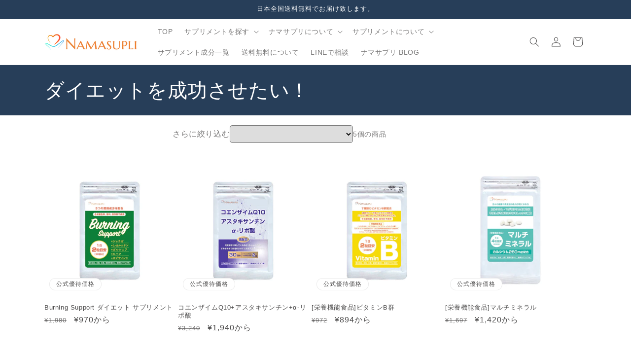

--- FILE ---
content_type: text/html; charset=utf-8
request_url: https://namasupli.com/collections/collection-005
body_size: 29253
content:
<!doctype html>
<html class="js" lang="ja">
  <head>
    <meta charset="utf-8">
    <meta http-equiv="X-UA-Compatible" content="IE=edge">






  
    <meta name="viewport" content="width=device-width,initial-scale=1">
    <meta name="theme-color" content="">
    <link rel="canonical" href="https://namasupli.com/collections/collection-005"><title>
      ダイエットを成功させたい！
 &ndash; サプリメント専門店 ナマサプリ公式ストア</title>

    

    

<meta property="og:site_name" content="サプリメント専門店 ナマサプリ公式ストア">
<meta property="og:url" content="https://namasupli.com/collections/collection-005">
<meta property="og:title" content="ダイエットを成功させたい！">
<meta property="og:type" content="website">
<meta property="og:description" content="サプリメント専門店 ナマサプリ公式ストアでは、ビタミンやミネラル、乳酸菌等の健康サプリから、コエンザイムやアスタキサンチン、セラミド、コラーゲン、カルニチン等の疲労回復、美容、ダイエットサプリまで幅広くご用意しております。"><meta property="og:image" content="http://namasupli.com/cdn/shop/files/bd050f9b3f6a9b4b2be7a867cc0c50c9_76afa8c7-504d-4ee0-844a-951c010e8569.jpg?v=1611302549">
  <meta property="og:image:secure_url" content="https://namasupli.com/cdn/shop/files/bd050f9b3f6a9b4b2be7a867cc0c50c9_76afa8c7-504d-4ee0-844a-951c010e8569.jpg?v=1611302549">
  <meta property="og:image:width" content="1200">
  <meta property="og:image:height" content="628"><meta name="twitter:card" content="summary_large_image">
<meta name="twitter:title" content="ダイエットを成功させたい！">
<meta name="twitter:description" content="サプリメント専門店 ナマサプリ公式ストアでは、ビタミンやミネラル、乳酸菌等の健康サプリから、コエンザイムやアスタキサンチン、セラミド、コラーゲン、カルニチン等の疲労回復、美容、ダイエットサプリまで幅広くご用意しております。">


    <!-- ✅ Google Analytics 4（GA4）タグ -->
<script async src="https://www.googletagmanager.com/gtag/js?id=G-6MF03SCJJ9"></script>
<script>
  window.dataLayer = window.dataLayer || [];
  function gtag(){dataLayer.push(arguments);}
  gtag('js', new Date());

  gtag('config', 'G-6MF03SCJJ9');
</script>
    
    <script src="//namasupli.com/cdn/shop/t/21/assets/constants.js?v=132983761750457495441745457865" defer="defer"></script>
    <script src="//namasupli.com/cdn/shop/t/21/assets/pubsub.js?v=25310214064522200911745457866" defer="defer"></script>
    <script src="//namasupli.com/cdn/shop/t/21/assets/global.js?v=184345515105158409801745457865" defer="defer"></script>
    <script src="//namasupli.com/cdn/shop/t/21/assets/details-disclosure.js?v=13653116266235556501745457865" defer="defer"></script>
    <script src="//namasupli.com/cdn/shop/t/21/assets/details-modal.js?v=25581673532751508451745457865" defer="defer"></script>
    <script src="//namasupli.com/cdn/shop/t/21/assets/search-form.js?v=133129549252120666541745457866" defer="defer"></script><script src="//namasupli.com/cdn/shop/t/21/assets/animations.js?v=88693664871331136111745457865" defer="defer"></script><script>window.performance && window.performance.mark && window.performance.mark('shopify.content_for_header.start');</script><meta name="google-site-verification" content="FRn7Mxow5P1K-fCnJm_b_A7Xl9D5Hl8Z--pf1SdsXB8">
<meta id="shopify-digital-wallet" name="shopify-digital-wallet" content="/51153895605/digital_wallets/dialog">
<meta name="shopify-checkout-api-token" content="c02f0d874b09d536b95df1e5f25f6a0d">
<meta id="in-context-paypal-metadata" data-shop-id="51153895605" data-venmo-supported="false" data-environment="production" data-locale="ja_JP" data-paypal-v4="true" data-currency="JPY">
<link rel="alternate" type="application/atom+xml" title="Feed" href="/collections/collection-005.atom" />
<link rel="alternate" type="application/json+oembed" href="https://namasupli.com/collections/collection-005.oembed">
<script async="async" src="/checkouts/internal/preloads.js?locale=ja-JP"></script>
<link rel="preconnect" href="https://shop.app" crossorigin="anonymous">
<script async="async" src="https://shop.app/checkouts/internal/preloads.js?locale=ja-JP&shop_id=51153895605" crossorigin="anonymous"></script>
<script id="apple-pay-shop-capabilities" type="application/json">{"shopId":51153895605,"countryCode":"JP","currencyCode":"JPY","merchantCapabilities":["supports3DS"],"merchantId":"gid:\/\/shopify\/Shop\/51153895605","merchantName":"サプリメント専門店 ナマサプリ公式ストア","requiredBillingContactFields":["postalAddress","email","phone"],"requiredShippingContactFields":["postalAddress","email","phone"],"shippingType":"shipping","supportedNetworks":["visa","masterCard","amex","jcb","discover"],"total":{"type":"pending","label":"サプリメント専門店 ナマサプリ公式ストア","amount":"1.00"},"shopifyPaymentsEnabled":true,"supportsSubscriptions":true}</script>
<script id="shopify-features" type="application/json">{"accessToken":"c02f0d874b09d536b95df1e5f25f6a0d","betas":["rich-media-storefront-analytics"],"domain":"namasupli.com","predictiveSearch":false,"shopId":51153895605,"locale":"ja"}</script>
<script>var Shopify = Shopify || {};
Shopify.shop = "namasupli.myshopify.com";
Shopify.locale = "ja";
Shopify.currency = {"active":"JPY","rate":"1.0"};
Shopify.country = "JP";
Shopify.theme = {"name":"Dawn_renewal","id":144303947957,"schema_name":"Dawn","schema_version":"15.3.0","theme_store_id":887,"role":"main"};
Shopify.theme.handle = "null";
Shopify.theme.style = {"id":null,"handle":null};
Shopify.cdnHost = "namasupli.com/cdn";
Shopify.routes = Shopify.routes || {};
Shopify.routes.root = "/";</script>
<script type="module">!function(o){(o.Shopify=o.Shopify||{}).modules=!0}(window);</script>
<script>!function(o){function n(){var o=[];function n(){o.push(Array.prototype.slice.apply(arguments))}return n.q=o,n}var t=o.Shopify=o.Shopify||{};t.loadFeatures=n(),t.autoloadFeatures=n()}(window);</script>
<script>
  window.ShopifyPay = window.ShopifyPay || {};
  window.ShopifyPay.apiHost = "shop.app\/pay";
  window.ShopifyPay.redirectState = null;
</script>
<script id="shop-js-analytics" type="application/json">{"pageType":"collection"}</script>
<script defer="defer" async type="module" src="//namasupli.com/cdn/shopifycloud/shop-js/modules/v2/client.init-shop-cart-sync_Cun6Ba8E.ja.esm.js"></script>
<script defer="defer" async type="module" src="//namasupli.com/cdn/shopifycloud/shop-js/modules/v2/chunk.common_DGWubyOB.esm.js"></script>
<script type="module">
  await import("//namasupli.com/cdn/shopifycloud/shop-js/modules/v2/client.init-shop-cart-sync_Cun6Ba8E.ja.esm.js");
await import("//namasupli.com/cdn/shopifycloud/shop-js/modules/v2/chunk.common_DGWubyOB.esm.js");

  window.Shopify.SignInWithShop?.initShopCartSync?.({"fedCMEnabled":true,"windoidEnabled":true});

</script>
<script>
  window.Shopify = window.Shopify || {};
  if (!window.Shopify.featureAssets) window.Shopify.featureAssets = {};
  window.Shopify.featureAssets['shop-js'] = {"shop-cart-sync":["modules/v2/client.shop-cart-sync_kpadWrR6.ja.esm.js","modules/v2/chunk.common_DGWubyOB.esm.js"],"init-fed-cm":["modules/v2/client.init-fed-cm_deEwcgdG.ja.esm.js","modules/v2/chunk.common_DGWubyOB.esm.js"],"shop-button":["modules/v2/client.shop-button_Bgl7Akkx.ja.esm.js","modules/v2/chunk.common_DGWubyOB.esm.js"],"shop-cash-offers":["modules/v2/client.shop-cash-offers_CGfJizyJ.ja.esm.js","modules/v2/chunk.common_DGWubyOB.esm.js","modules/v2/chunk.modal_Ba7vk6QP.esm.js"],"init-windoid":["modules/v2/client.init-windoid_DLaIoEuB.ja.esm.js","modules/v2/chunk.common_DGWubyOB.esm.js"],"shop-toast-manager":["modules/v2/client.shop-toast-manager_BZdAlEPY.ja.esm.js","modules/v2/chunk.common_DGWubyOB.esm.js"],"init-shop-email-lookup-coordinator":["modules/v2/client.init-shop-email-lookup-coordinator_BxGPdBrh.ja.esm.js","modules/v2/chunk.common_DGWubyOB.esm.js"],"init-shop-cart-sync":["modules/v2/client.init-shop-cart-sync_Cun6Ba8E.ja.esm.js","modules/v2/chunk.common_DGWubyOB.esm.js"],"avatar":["modules/v2/client.avatar_BTnouDA3.ja.esm.js"],"pay-button":["modules/v2/client.pay-button_iRJggQYg.ja.esm.js","modules/v2/chunk.common_DGWubyOB.esm.js"],"init-customer-accounts":["modules/v2/client.init-customer-accounts_BbQrQ-BF.ja.esm.js","modules/v2/client.shop-login-button_CXxZBmJa.ja.esm.js","modules/v2/chunk.common_DGWubyOB.esm.js","modules/v2/chunk.modal_Ba7vk6QP.esm.js"],"init-shop-for-new-customer-accounts":["modules/v2/client.init-shop-for-new-customer-accounts_48e-446J.ja.esm.js","modules/v2/client.shop-login-button_CXxZBmJa.ja.esm.js","modules/v2/chunk.common_DGWubyOB.esm.js","modules/v2/chunk.modal_Ba7vk6QP.esm.js"],"shop-login-button":["modules/v2/client.shop-login-button_CXxZBmJa.ja.esm.js","modules/v2/chunk.common_DGWubyOB.esm.js","modules/v2/chunk.modal_Ba7vk6QP.esm.js"],"init-customer-accounts-sign-up":["modules/v2/client.init-customer-accounts-sign-up_Bb65hYMR.ja.esm.js","modules/v2/client.shop-login-button_CXxZBmJa.ja.esm.js","modules/v2/chunk.common_DGWubyOB.esm.js","modules/v2/chunk.modal_Ba7vk6QP.esm.js"],"shop-follow-button":["modules/v2/client.shop-follow-button_BO2OQvUT.ja.esm.js","modules/v2/chunk.common_DGWubyOB.esm.js","modules/v2/chunk.modal_Ba7vk6QP.esm.js"],"checkout-modal":["modules/v2/client.checkout-modal__QRFVvMA.ja.esm.js","modules/v2/chunk.common_DGWubyOB.esm.js","modules/v2/chunk.modal_Ba7vk6QP.esm.js"],"lead-capture":["modules/v2/client.lead-capture_Be4qr8sG.ja.esm.js","modules/v2/chunk.common_DGWubyOB.esm.js","modules/v2/chunk.modal_Ba7vk6QP.esm.js"],"shop-login":["modules/v2/client.shop-login_BCaq99Td.ja.esm.js","modules/v2/chunk.common_DGWubyOB.esm.js","modules/v2/chunk.modal_Ba7vk6QP.esm.js"],"payment-terms":["modules/v2/client.payment-terms_C-1Cu6jg.ja.esm.js","modules/v2/chunk.common_DGWubyOB.esm.js","modules/v2/chunk.modal_Ba7vk6QP.esm.js"]};
</script>
<script id="__st">var __st={"a":51153895605,"offset":32400,"reqid":"6faebe35-8dc9-4843-ab52-012d7b80480d-1768625296","pageurl":"namasupli.com\/collections\/collection-005","u":"21963599bbf4","p":"collection","rtyp":"collection","rid":237450821813};</script>
<script>window.ShopifyPaypalV4VisibilityTracking = true;</script>
<script id="captcha-bootstrap">!function(){'use strict';const t='contact',e='account',n='new_comment',o=[[t,t],['blogs',n],['comments',n],[t,'customer']],c=[[e,'customer_login'],[e,'guest_login'],[e,'recover_customer_password'],[e,'create_customer']],r=t=>t.map((([t,e])=>`form[action*='/${t}']:not([data-nocaptcha='true']) input[name='form_type'][value='${e}']`)).join(','),a=t=>()=>t?[...document.querySelectorAll(t)].map((t=>t.form)):[];function s(){const t=[...o],e=r(t);return a(e)}const i='password',u='form_key',d=['recaptcha-v3-token','g-recaptcha-response','h-captcha-response',i],f=()=>{try{return window.sessionStorage}catch{return}},m='__shopify_v',_=t=>t.elements[u];function p(t,e,n=!1){try{const o=window.sessionStorage,c=JSON.parse(o.getItem(e)),{data:r}=function(t){const{data:e,action:n}=t;return t[m]||n?{data:e,action:n}:{data:t,action:n}}(c);for(const[e,n]of Object.entries(r))t.elements[e]&&(t.elements[e].value=n);n&&o.removeItem(e)}catch(o){console.error('form repopulation failed',{error:o})}}const l='form_type',E='cptcha';function T(t){t.dataset[E]=!0}const w=window,h=w.document,L='Shopify',v='ce_forms',y='captcha';let A=!1;((t,e)=>{const n=(g='f06e6c50-85a8-45c8-87d0-21a2b65856fe',I='https://cdn.shopify.com/shopifycloud/storefront-forms-hcaptcha/ce_storefront_forms_captcha_hcaptcha.v1.5.2.iife.js',D={infoText:'hCaptchaによる保護',privacyText:'プライバシー',termsText:'利用規約'},(t,e,n)=>{const o=w[L][v],c=o.bindForm;if(c)return c(t,g,e,D).then(n);var r;o.q.push([[t,g,e,D],n]),r=I,A||(h.body.append(Object.assign(h.createElement('script'),{id:'captcha-provider',async:!0,src:r})),A=!0)});var g,I,D;w[L]=w[L]||{},w[L][v]=w[L][v]||{},w[L][v].q=[],w[L][y]=w[L][y]||{},w[L][y].protect=function(t,e){n(t,void 0,e),T(t)},Object.freeze(w[L][y]),function(t,e,n,w,h,L){const[v,y,A,g]=function(t,e,n){const i=e?o:[],u=t?c:[],d=[...i,...u],f=r(d),m=r(i),_=r(d.filter((([t,e])=>n.includes(e))));return[a(f),a(m),a(_),s()]}(w,h,L),I=t=>{const e=t.target;return e instanceof HTMLFormElement?e:e&&e.form},D=t=>v().includes(t);t.addEventListener('submit',(t=>{const e=I(t);if(!e)return;const n=D(e)&&!e.dataset.hcaptchaBound&&!e.dataset.recaptchaBound,o=_(e),c=g().includes(e)&&(!o||!o.value);(n||c)&&t.preventDefault(),c&&!n&&(function(t){try{if(!f())return;!function(t){const e=f();if(!e)return;const n=_(t);if(!n)return;const o=n.value;o&&e.removeItem(o)}(t);const e=Array.from(Array(32),(()=>Math.random().toString(36)[2])).join('');!function(t,e){_(t)||t.append(Object.assign(document.createElement('input'),{type:'hidden',name:u})),t.elements[u].value=e}(t,e),function(t,e){const n=f();if(!n)return;const o=[...t.querySelectorAll(`input[type='${i}']`)].map((({name:t})=>t)),c=[...d,...o],r={};for(const[a,s]of new FormData(t).entries())c.includes(a)||(r[a]=s);n.setItem(e,JSON.stringify({[m]:1,action:t.action,data:r}))}(t,e)}catch(e){console.error('failed to persist form',e)}}(e),e.submit())}));const S=(t,e)=>{t&&!t.dataset[E]&&(n(t,e.some((e=>e===t))),T(t))};for(const o of['focusin','change'])t.addEventListener(o,(t=>{const e=I(t);D(e)&&S(e,y())}));const B=e.get('form_key'),M=e.get(l),P=B&&M;t.addEventListener('DOMContentLoaded',(()=>{const t=y();if(P)for(const e of t)e.elements[l].value===M&&p(e,B);[...new Set([...A(),...v().filter((t=>'true'===t.dataset.shopifyCaptcha))])].forEach((e=>S(e,t)))}))}(h,new URLSearchParams(w.location.search),n,t,e,['guest_login'])})(!0,!0)}();</script>
<script integrity="sha256-4kQ18oKyAcykRKYeNunJcIwy7WH5gtpwJnB7kiuLZ1E=" data-source-attribution="shopify.loadfeatures" defer="defer" src="//namasupli.com/cdn/shopifycloud/storefront/assets/storefront/load_feature-a0a9edcb.js" crossorigin="anonymous"></script>
<script crossorigin="anonymous" defer="defer" src="//namasupli.com/cdn/shopifycloud/storefront/assets/shopify_pay/storefront-65b4c6d7.js?v=20250812"></script>
<script data-source-attribution="shopify.dynamic_checkout.dynamic.init">var Shopify=Shopify||{};Shopify.PaymentButton=Shopify.PaymentButton||{isStorefrontPortableWallets:!0,init:function(){window.Shopify.PaymentButton.init=function(){};var t=document.createElement("script");t.src="https://namasupli.com/cdn/shopifycloud/portable-wallets/latest/portable-wallets.ja.js",t.type="module",document.head.appendChild(t)}};
</script>
<script data-source-attribution="shopify.dynamic_checkout.buyer_consent">
  function portableWalletsHideBuyerConsent(e){var t=document.getElementById("shopify-buyer-consent"),n=document.getElementById("shopify-subscription-policy-button");t&&n&&(t.classList.add("hidden"),t.setAttribute("aria-hidden","true"),n.removeEventListener("click",e))}function portableWalletsShowBuyerConsent(e){var t=document.getElementById("shopify-buyer-consent"),n=document.getElementById("shopify-subscription-policy-button");t&&n&&(t.classList.remove("hidden"),t.removeAttribute("aria-hidden"),n.addEventListener("click",e))}window.Shopify?.PaymentButton&&(window.Shopify.PaymentButton.hideBuyerConsent=portableWalletsHideBuyerConsent,window.Shopify.PaymentButton.showBuyerConsent=portableWalletsShowBuyerConsent);
</script>
<script data-source-attribution="shopify.dynamic_checkout.cart.bootstrap">document.addEventListener("DOMContentLoaded",(function(){function t(){return document.querySelector("shopify-accelerated-checkout-cart, shopify-accelerated-checkout")}if(t())Shopify.PaymentButton.init();else{new MutationObserver((function(e,n){t()&&(Shopify.PaymentButton.init(),n.disconnect())})).observe(document.body,{childList:!0,subtree:!0})}}));
</script>
<link id="shopify-accelerated-checkout-styles" rel="stylesheet" media="screen" href="https://namasupli.com/cdn/shopifycloud/portable-wallets/latest/accelerated-checkout-backwards-compat.css" crossorigin="anonymous">
<style id="shopify-accelerated-checkout-cart">
        #shopify-buyer-consent {
  margin-top: 1em;
  display: inline-block;
  width: 100%;
}

#shopify-buyer-consent.hidden {
  display: none;
}

#shopify-subscription-policy-button {
  background: none;
  border: none;
  padding: 0;
  text-decoration: underline;
  font-size: inherit;
  cursor: pointer;
}

#shopify-subscription-policy-button::before {
  box-shadow: none;
}

      </style>
<script id="sections-script" data-sections="header" defer="defer" src="//namasupli.com/cdn/shop/t/21/compiled_assets/scripts.js?2417"></script>
<script>window.performance && window.performance.mark && window.performance.mark('shopify.content_for_header.end');</script>


    <style data-shopify>
      
      
      
      
      

      
        :root,
        .color-scheme-1 {
          --color-background: 255,255,255;
        
          --gradient-background: #ffffff;
        

        

        --color-foreground: 75,74,74;
        --color-background-contrast: 191,191,191;
        --color-shadow: 228,228,228;
        --color-button: 9,106,140;
        --color-button-text: 255,255,255;
        --color-secondary-button: 255,255,255;
        --color-secondary-button-text: 22,41,80;
        --color-link: 22,41,80;
        --color-badge-foreground: 75,74,74;
        --color-badge-background: 255,255,255;
        --color-badge-border: 75,74,74;
        --payment-terms-background-color: rgb(255 255 255);
      }
      
        
        .color-scheme-2 {
          --color-background: 61,61,61;
        
          --gradient-background: #3d3d3d;
        

        

        --color-foreground: 255,255,255;
        --color-background-contrast: 74,74,74;
        --color-shadow: 61,61,61;
        --color-button: 12,129,172;
        --color-button-text: 255,255,255;
        --color-secondary-button: 61,61,61;
        --color-secondary-button-text: 255,255,255;
        --color-link: 255,255,255;
        --color-badge-foreground: 255,255,255;
        --color-badge-background: 61,61,61;
        --color-badge-border: 255,255,255;
        --payment-terms-background-color: rgb(61 61 61);
      }
      
        
        .color-scheme-3 {
          --color-background: 22,41,80;
        
          --gradient-background: #162950;
        

        

        --color-foreground: 255,255,255;
        --color-background-contrast: 28,51,100;
        --color-shadow: 18,18,18;
        --color-button: 255,255,255;
        --color-button-text: 0,0,0;
        --color-secondary-button: 22,41,80;
        --color-secondary-button-text: 255,255,255;
        --color-link: 255,255,255;
        --color-badge-foreground: 255,255,255;
        --color-badge-background: 22,41,80;
        --color-badge-border: 255,255,255;
        --payment-terms-background-color: rgb(22 41 80);
      }
      
        
        .color-scheme-4 {
          --color-background: 12,129,172;
        
          --gradient-background: #0c81ac;
        

        

        --color-foreground: 255,255,255;
        --color-background-contrast: 4,40,53;
        --color-shadow: 18,18,18;
        --color-button: 255,255,255;
        --color-button-text: 18,18,18;
        --color-secondary-button: 12,129,172;
        --color-secondary-button-text: 255,255,255;
        --color-link: 255,255,255;
        --color-badge-foreground: 255,255,255;
        --color-badge-background: 12,129,172;
        --color-badge-border: 255,255,255;
        --payment-terms-background-color: rgb(12 129 172);
      }
      
        
        .color-scheme-5 {
          --color-background: 61,61,61;
        
          --gradient-background: #3d3d3d;
        

        

        --color-foreground: 255,255,255;
        --color-background-contrast: 74,74,74;
        --color-shadow: 18,18,18;
        --color-button: 7,77,106;
        --color-button-text: 255,255,255;
        --color-secondary-button: 61,61,61;
        --color-secondary-button-text: 255,255,255;
        --color-link: 255,255,255;
        --color-badge-foreground: 255,255,255;
        --color-badge-background: 61,61,61;
        --color-badge-border: 255,255,255;
        --payment-terms-background-color: rgb(61 61 61);
      }
      
        
        .color-scheme-c7fb8c1f-37ae-4d82-afdd-9571c7dc15ca {
          --color-background: 39,62,89;
        
          --gradient-background: #273e59;
        

        

        --color-foreground: 255,255,255;
        --color-background-contrast: 47,74,107;
        --color-shadow: 18,18,18;
        --color-button: 39,62,89;
        --color-button-text: 255,255,255;
        --color-secondary-button: 39,62,89;
        --color-secondary-button-text: 28,20,131;
        --color-link: 28,20,131;
        --color-badge-foreground: 255,255,255;
        --color-badge-background: 39,62,89;
        --color-badge-border: 255,255,255;
        --payment-terms-background-color: rgb(39 62 89);
      }
      
        
        .color-scheme-d2f2158f-a465-42d4-a7c6-e5c3254142e1 {
          --color-background: 39,62,89;
        
          --gradient-background: #273e59;
        

        

        --color-foreground: 255,255,255;
        --color-background-contrast: 47,74,107;
        --color-shadow: 18,18,18;
        --color-button: 9,106,140;
        --color-button-text: 255,255,255;
        --color-secondary-button: 39,62,89;
        --color-secondary-button-text: 18,18,18;
        --color-link: 18,18,18;
        --color-badge-foreground: 255,255,255;
        --color-badge-background: 39,62,89;
        --color-badge-border: 255,255,255;
        --payment-terms-background-color: rgb(39 62 89);
      }
      
        
        .color-scheme-52f6ac2d-3389-4971-b5f7-3a54d0f7e14e {
          --color-background: 255,255,255;
        
          --gradient-background: #ffffff;
        

        

        --color-foreground: 255,255,255;
        --color-background-contrast: 191,191,191;
        --color-shadow: 255,255,255;
        --color-button: 7,77,106;
        --color-button-text: 255,255,255;
        --color-secondary-button: 255,255,255;
        --color-secondary-button-text: 7,77,106;
        --color-link: 7,77,106;
        --color-badge-foreground: 255,255,255;
        --color-badge-background: 255,255,255;
        --color-badge-border: 255,255,255;
        --payment-terms-background-color: rgb(255 255 255);
      }
      
        
        .color-scheme-eb7169a8-23fe-4692-9fc6-d141f35e3d68 {
          --color-background: 255,255,255;
        
          --gradient-background: #ffffff;
        

        

        --color-foreground: 75,74,74;
        --color-background-contrast: 191,191,191;
        --color-shadow: 228,228,228;
        --color-button: 255,140,0;
        --color-button-text: 255,255,255;
        --color-secondary-button: 255,255,255;
        --color-secondary-button-text: 22,41,80;
        --color-link: 22,41,80;
        --color-badge-foreground: 75,74,74;
        --color-badge-background: 255,255,255;
        --color-badge-border: 75,74,74;
        --payment-terms-background-color: rgb(255 255 255);
      }
      

      body, .color-scheme-1, .color-scheme-2, .color-scheme-3, .color-scheme-4, .color-scheme-5, .color-scheme-c7fb8c1f-37ae-4d82-afdd-9571c7dc15ca, .color-scheme-d2f2158f-a465-42d4-a7c6-e5c3254142e1, .color-scheme-52f6ac2d-3389-4971-b5f7-3a54d0f7e14e, .color-scheme-eb7169a8-23fe-4692-9fc6-d141f35e3d68 {
        color: rgba(var(--color-foreground), 0.75);
        background-color: rgb(var(--color-background));
      }

      :root {
        --font-body-family: "system_ui", -apple-system, 'Segoe UI', Roboto, 'Helvetica Neue', 'Noto Sans', 'Liberation Sans', Arial, sans-serif, 'Apple Color Emoji', 'Segoe UI Emoji', 'Segoe UI Symbol', 'Noto Color Emoji';
        --font-body-style: normal;
        --font-body-weight: 400;
        --font-body-weight-bold: 700;

        --font-heading-family: "system_ui", -apple-system, 'Segoe UI', Roboto, 'Helvetica Neue', 'Noto Sans', 'Liberation Sans', Arial, sans-serif, 'Apple Color Emoji', 'Segoe UI Emoji', 'Segoe UI Symbol', 'Noto Color Emoji';
        --font-heading-style: normal;
        --font-heading-weight: 400;

        --font-body-scale: 1.0;
        --font-heading-scale: 1.0;

        --media-padding: px;
        --media-border-opacity: 0.05;
        --media-border-width: 1px;
        --media-radius: 0px;
        --media-shadow-opacity: 0.0;
        --media-shadow-horizontal-offset: 0px;
        --media-shadow-vertical-offset: 4px;
        --media-shadow-blur-radius: 5px;
        --media-shadow-visible: 0;

        --page-width: 120rem;
        --page-width-margin: 0rem;

        --product-card-image-padding: 0.0rem;
        --product-card-corner-radius: 0.0rem;
        --product-card-text-alignment: left;
        --product-card-border-width: 0.0rem;
        --product-card-border-opacity: 0.1;
        --product-card-shadow-opacity: 0.0;
        --product-card-shadow-visible: 0;
        --product-card-shadow-horizontal-offset: 0.0rem;
        --product-card-shadow-vertical-offset: 0.4rem;
        --product-card-shadow-blur-radius: 0.5rem;

        --collection-card-image-padding: 0.0rem;
        --collection-card-corner-radius: 0.0rem;
        --collection-card-text-alignment: left;
        --collection-card-border-width: 0.0rem;
        --collection-card-border-opacity: 0.1;
        --collection-card-shadow-opacity: 0.0;
        --collection-card-shadow-visible: 0;
        --collection-card-shadow-horizontal-offset: 0.0rem;
        --collection-card-shadow-vertical-offset: 0.4rem;
        --collection-card-shadow-blur-radius: 0.5rem;

        --blog-card-image-padding: 0.0rem;
        --blog-card-corner-radius: 0.0rem;
        --blog-card-text-alignment: left;
        --blog-card-border-width: 0.0rem;
        --blog-card-border-opacity: 0.1;
        --blog-card-shadow-opacity: 0.0;
        --blog-card-shadow-visible: 0;
        --blog-card-shadow-horizontal-offset: 0.0rem;
        --blog-card-shadow-vertical-offset: 0.4rem;
        --blog-card-shadow-blur-radius: 0.5rem;

        --badge-corner-radius: 4.0rem;

        --popup-border-width: 1px;
        --popup-border-opacity: 0.1;
        --popup-corner-radius: 0px;
        --popup-shadow-opacity: 0.05;
        --popup-shadow-horizontal-offset: 0px;
        --popup-shadow-vertical-offset: 4px;
        --popup-shadow-blur-radius: 5px;

        --drawer-border-width: 1px;
        --drawer-border-opacity: 0.1;
        --drawer-shadow-opacity: 0.0;
        --drawer-shadow-horizontal-offset: 0px;
        --drawer-shadow-vertical-offset: 4px;
        --drawer-shadow-blur-radius: 5px;

        --spacing-sections-desktop: 0px;
        --spacing-sections-mobile: 0px;

        --grid-desktop-vertical-spacing: 8px;
        --grid-desktop-horizontal-spacing: 8px;
        --grid-mobile-vertical-spacing: 4px;
        --grid-mobile-horizontal-spacing: 4px;

        --text-boxes-border-opacity: 0.1;
        --text-boxes-border-width: 0px;
        --text-boxes-radius: 0px;
        --text-boxes-shadow-opacity: 0.0;
        --text-boxes-shadow-visible: 0;
        --text-boxes-shadow-horizontal-offset: 0px;
        --text-boxes-shadow-vertical-offset: 4px;
        --text-boxes-shadow-blur-radius: 5px;

        --buttons-radius: 0px;
        --buttons-radius-outset: 0px;
        --buttons-border-width: 1px;
        --buttons-border-opacity: 1.0;
        --buttons-shadow-opacity: 0.0;
        --buttons-shadow-visible: 0;
        --buttons-shadow-horizontal-offset: 0px;
        --buttons-shadow-vertical-offset: 4px;
        --buttons-shadow-blur-radius: 5px;
        --buttons-border-offset: 0px;

        --inputs-radius: 0px;
        --inputs-border-width: 1px;
        --inputs-border-opacity: 0.55;
        --inputs-shadow-opacity: 0.0;
        --inputs-shadow-horizontal-offset: 0px;
        --inputs-margin-offset: 0px;
        --inputs-shadow-vertical-offset: 4px;
        --inputs-shadow-blur-radius: 5px;
        --inputs-radius-outset: 0px;

        --variant-pills-radius: 40px;
        --variant-pills-border-width: 1px;
        --variant-pills-border-opacity: 0.55;
        --variant-pills-shadow-opacity: 0.0;
        --variant-pills-shadow-horizontal-offset: 0px;
        --variant-pills-shadow-vertical-offset: 4px;
        --variant-pills-shadow-blur-radius: 5px;
      }

      *,
      *::before,
      *::after {
        box-sizing: inherit;
      }

      html {
        box-sizing: border-box;
        font-size: calc(var(--font-body-scale) * 62.5%);
        height: 100%;
      }

      body {
        display: grid;
        grid-template-rows: auto auto 1fr auto;
        grid-template-columns: 100%;
        min-height: 100%;
        margin: 0;
        font-size: 1.5rem;
        letter-spacing: 0.06rem;
        line-height: calc(1 + 0.8 / var(--font-body-scale));
        font-family: var(--font-body-family);
        font-style: var(--font-body-style);
        font-weight: var(--font-body-weight);
      }

      @media screen and (min-width: 750px) {
        body {
          font-size: 1.6rem;
        }
      }
    </style>

    <link href="//namasupli.com/cdn/shop/t/21/assets/base.css?v=131676527808283768351749524023" rel="stylesheet" type="text/css" media="all" />
    <link rel="stylesheet" href="//namasupli.com/cdn/shop/t/21/assets/component-cart-items.css?v=123238115697927560811745457865" media="print" onload="this.media='all'"><link
        rel="stylesheet"
        href="//namasupli.com/cdn/shop/t/21/assets/component-predictive-search.css?v=118923337488134913561745457865"
        media="print"
        onload="this.media='all'"
      ><script>
      if (Shopify.designMode) {
        document.documentElement.classList.add('shopify-design-mode');
      }
    </script>

    <!-- ✅ Google Search Console認証用メタタグ -->
    <meta name="google-site-verification" content="GToVY2mzK7osYmFJKJ5WH4iwA8nHoial7NWcfVFI1co" />
    
  <link href="https://monorail-edge.shopifysvc.com" rel="dns-prefetch">
<script>(function(){if ("sendBeacon" in navigator && "performance" in window) {try {var session_token_from_headers = performance.getEntriesByType('navigation')[0].serverTiming.find(x => x.name == '_s').description;} catch {var session_token_from_headers = undefined;}var session_cookie_matches = document.cookie.match(/_shopify_s=([^;]*)/);var session_token_from_cookie = session_cookie_matches && session_cookie_matches.length === 2 ? session_cookie_matches[1] : "";var session_token = session_token_from_headers || session_token_from_cookie || "";function handle_abandonment_event(e) {var entries = performance.getEntries().filter(function(entry) {return /monorail-edge.shopifysvc.com/.test(entry.name);});if (!window.abandonment_tracked && entries.length === 0) {window.abandonment_tracked = true;var currentMs = Date.now();var navigation_start = performance.timing.navigationStart;var payload = {shop_id: 51153895605,url: window.location.href,navigation_start,duration: currentMs - navigation_start,session_token,page_type: "collection"};window.navigator.sendBeacon("https://monorail-edge.shopifysvc.com/v1/produce", JSON.stringify({schema_id: "online_store_buyer_site_abandonment/1.1",payload: payload,metadata: {event_created_at_ms: currentMs,event_sent_at_ms: currentMs}}));}}window.addEventListener('pagehide', handle_abandonment_event);}}());</script>
<script id="web-pixels-manager-setup">(function e(e,d,r,n,o){if(void 0===o&&(o={}),!Boolean(null===(a=null===(i=window.Shopify)||void 0===i?void 0:i.analytics)||void 0===a?void 0:a.replayQueue)){var i,a;window.Shopify=window.Shopify||{};var t=window.Shopify;t.analytics=t.analytics||{};var s=t.analytics;s.replayQueue=[],s.publish=function(e,d,r){return s.replayQueue.push([e,d,r]),!0};try{self.performance.mark("wpm:start")}catch(e){}var l=function(){var e={modern:/Edge?\/(1{2}[4-9]|1[2-9]\d|[2-9]\d{2}|\d{4,})\.\d+(\.\d+|)|Firefox\/(1{2}[4-9]|1[2-9]\d|[2-9]\d{2}|\d{4,})\.\d+(\.\d+|)|Chrom(ium|e)\/(9{2}|\d{3,})\.\d+(\.\d+|)|(Maci|X1{2}).+ Version\/(15\.\d+|(1[6-9]|[2-9]\d|\d{3,})\.\d+)([,.]\d+|)( \(\w+\)|)( Mobile\/\w+|) Safari\/|Chrome.+OPR\/(9{2}|\d{3,})\.\d+\.\d+|(CPU[ +]OS|iPhone[ +]OS|CPU[ +]iPhone|CPU IPhone OS|CPU iPad OS)[ +]+(15[._]\d+|(1[6-9]|[2-9]\d|\d{3,})[._]\d+)([._]\d+|)|Android:?[ /-](13[3-9]|1[4-9]\d|[2-9]\d{2}|\d{4,})(\.\d+|)(\.\d+|)|Android.+Firefox\/(13[5-9]|1[4-9]\d|[2-9]\d{2}|\d{4,})\.\d+(\.\d+|)|Android.+Chrom(ium|e)\/(13[3-9]|1[4-9]\d|[2-9]\d{2}|\d{4,})\.\d+(\.\d+|)|SamsungBrowser\/([2-9]\d|\d{3,})\.\d+/,legacy:/Edge?\/(1[6-9]|[2-9]\d|\d{3,})\.\d+(\.\d+|)|Firefox\/(5[4-9]|[6-9]\d|\d{3,})\.\d+(\.\d+|)|Chrom(ium|e)\/(5[1-9]|[6-9]\d|\d{3,})\.\d+(\.\d+|)([\d.]+$|.*Safari\/(?![\d.]+ Edge\/[\d.]+$))|(Maci|X1{2}).+ Version\/(10\.\d+|(1[1-9]|[2-9]\d|\d{3,})\.\d+)([,.]\d+|)( \(\w+\)|)( Mobile\/\w+|) Safari\/|Chrome.+OPR\/(3[89]|[4-9]\d|\d{3,})\.\d+\.\d+|(CPU[ +]OS|iPhone[ +]OS|CPU[ +]iPhone|CPU IPhone OS|CPU iPad OS)[ +]+(10[._]\d+|(1[1-9]|[2-9]\d|\d{3,})[._]\d+)([._]\d+|)|Android:?[ /-](13[3-9]|1[4-9]\d|[2-9]\d{2}|\d{4,})(\.\d+|)(\.\d+|)|Mobile Safari.+OPR\/([89]\d|\d{3,})\.\d+\.\d+|Android.+Firefox\/(13[5-9]|1[4-9]\d|[2-9]\d{2}|\d{4,})\.\d+(\.\d+|)|Android.+Chrom(ium|e)\/(13[3-9]|1[4-9]\d|[2-9]\d{2}|\d{4,})\.\d+(\.\d+|)|Android.+(UC? ?Browser|UCWEB|U3)[ /]?(15\.([5-9]|\d{2,})|(1[6-9]|[2-9]\d|\d{3,})\.\d+)\.\d+|SamsungBrowser\/(5\.\d+|([6-9]|\d{2,})\.\d+)|Android.+MQ{2}Browser\/(14(\.(9|\d{2,})|)|(1[5-9]|[2-9]\d|\d{3,})(\.\d+|))(\.\d+|)|K[Aa][Ii]OS\/(3\.\d+|([4-9]|\d{2,})\.\d+)(\.\d+|)/},d=e.modern,r=e.legacy,n=navigator.userAgent;return n.match(d)?"modern":n.match(r)?"legacy":"unknown"}(),u="modern"===l?"modern":"legacy",c=(null!=n?n:{modern:"",legacy:""})[u],f=function(e){return[e.baseUrl,"/wpm","/b",e.hashVersion,"modern"===e.buildTarget?"m":"l",".js"].join("")}({baseUrl:d,hashVersion:r,buildTarget:u}),m=function(e){var d=e.version,r=e.bundleTarget,n=e.surface,o=e.pageUrl,i=e.monorailEndpoint;return{emit:function(e){var a=e.status,t=e.errorMsg,s=(new Date).getTime(),l=JSON.stringify({metadata:{event_sent_at_ms:s},events:[{schema_id:"web_pixels_manager_load/3.1",payload:{version:d,bundle_target:r,page_url:o,status:a,surface:n,error_msg:t},metadata:{event_created_at_ms:s}}]});if(!i)return console&&console.warn&&console.warn("[Web Pixels Manager] No Monorail endpoint provided, skipping logging."),!1;try{return self.navigator.sendBeacon.bind(self.navigator)(i,l)}catch(e){}var u=new XMLHttpRequest;try{return u.open("POST",i,!0),u.setRequestHeader("Content-Type","text/plain"),u.send(l),!0}catch(e){return console&&console.warn&&console.warn("[Web Pixels Manager] Got an unhandled error while logging to Monorail."),!1}}}}({version:r,bundleTarget:l,surface:e.surface,pageUrl:self.location.href,monorailEndpoint:e.monorailEndpoint});try{o.browserTarget=l,function(e){var d=e.src,r=e.async,n=void 0===r||r,o=e.onload,i=e.onerror,a=e.sri,t=e.scriptDataAttributes,s=void 0===t?{}:t,l=document.createElement("script"),u=document.querySelector("head"),c=document.querySelector("body");if(l.async=n,l.src=d,a&&(l.integrity=a,l.crossOrigin="anonymous"),s)for(var f in s)if(Object.prototype.hasOwnProperty.call(s,f))try{l.dataset[f]=s[f]}catch(e){}if(o&&l.addEventListener("load",o),i&&l.addEventListener("error",i),u)u.appendChild(l);else{if(!c)throw new Error("Did not find a head or body element to append the script");c.appendChild(l)}}({src:f,async:!0,onload:function(){if(!function(){var e,d;return Boolean(null===(d=null===(e=window.Shopify)||void 0===e?void 0:e.analytics)||void 0===d?void 0:d.initialized)}()){var d=window.webPixelsManager.init(e)||void 0;if(d){var r=window.Shopify.analytics;r.replayQueue.forEach((function(e){var r=e[0],n=e[1],o=e[2];d.publishCustomEvent(r,n,o)})),r.replayQueue=[],r.publish=d.publishCustomEvent,r.visitor=d.visitor,r.initialized=!0}}},onerror:function(){return m.emit({status:"failed",errorMsg:"".concat(f," has failed to load")})},sri:function(e){var d=/^sha384-[A-Za-z0-9+/=]+$/;return"string"==typeof e&&d.test(e)}(c)?c:"",scriptDataAttributes:o}),m.emit({status:"loading"})}catch(e){m.emit({status:"failed",errorMsg:(null==e?void 0:e.message)||"Unknown error"})}}})({shopId: 51153895605,storefrontBaseUrl: "https://namasupli.com",extensionsBaseUrl: "https://extensions.shopifycdn.com/cdn/shopifycloud/web-pixels-manager",monorailEndpoint: "https://monorail-edge.shopifysvc.com/unstable/produce_batch",surface: "storefront-renderer",enabledBetaFlags: ["2dca8a86"],webPixelsConfigList: [{"id":"449773749","configuration":"{\"config\":\"{\\\"pixel_id\\\":\\\"G-5CF8DDDGMC\\\",\\\"target_country\\\":\\\"JP\\\",\\\"gtag_events\\\":[{\\\"type\\\":\\\"begin_checkout\\\",\\\"action_label\\\":\\\"G-5CF8DDDGMC\\\"},{\\\"type\\\":\\\"search\\\",\\\"action_label\\\":\\\"G-5CF8DDDGMC\\\"},{\\\"type\\\":\\\"view_item\\\",\\\"action_label\\\":[\\\"G-5CF8DDDGMC\\\",\\\"MC-BS29BNKJFK\\\"]},{\\\"type\\\":\\\"purchase\\\",\\\"action_label\\\":[\\\"G-5CF8DDDGMC\\\",\\\"MC-BS29BNKJFK\\\"]},{\\\"type\\\":\\\"page_view\\\",\\\"action_label\\\":[\\\"G-5CF8DDDGMC\\\",\\\"MC-BS29BNKJFK\\\"]},{\\\"type\\\":\\\"add_payment_info\\\",\\\"action_label\\\":\\\"G-5CF8DDDGMC\\\"},{\\\"type\\\":\\\"add_to_cart\\\",\\\"action_label\\\":\\\"G-5CF8DDDGMC\\\"}],\\\"enable_monitoring_mode\\\":false}\"}","eventPayloadVersion":"v1","runtimeContext":"OPEN","scriptVersion":"b2a88bafab3e21179ed38636efcd8a93","type":"APP","apiClientId":1780363,"privacyPurposes":[],"dataSharingAdjustments":{"protectedCustomerApprovalScopes":["read_customer_address","read_customer_email","read_customer_name","read_customer_personal_data","read_customer_phone"]}},{"id":"shopify-app-pixel","configuration":"{}","eventPayloadVersion":"v1","runtimeContext":"STRICT","scriptVersion":"0450","apiClientId":"shopify-pixel","type":"APP","privacyPurposes":["ANALYTICS","MARKETING"]},{"id":"shopify-custom-pixel","eventPayloadVersion":"v1","runtimeContext":"LAX","scriptVersion":"0450","apiClientId":"shopify-pixel","type":"CUSTOM","privacyPurposes":["ANALYTICS","MARKETING"]}],isMerchantRequest: false,initData: {"shop":{"name":"サプリメント専門店 ナマサプリ公式ストア","paymentSettings":{"currencyCode":"JPY"},"myshopifyDomain":"namasupli.myshopify.com","countryCode":"JP","storefrontUrl":"https:\/\/namasupli.com"},"customer":null,"cart":null,"checkout":null,"productVariants":[],"purchasingCompany":null},},"https://namasupli.com/cdn","fcfee988w5aeb613cpc8e4bc33m6693e112",{"modern":"","legacy":""},{"shopId":"51153895605","storefrontBaseUrl":"https:\/\/namasupli.com","extensionBaseUrl":"https:\/\/extensions.shopifycdn.com\/cdn\/shopifycloud\/web-pixels-manager","surface":"storefront-renderer","enabledBetaFlags":"[\"2dca8a86\"]","isMerchantRequest":"false","hashVersion":"fcfee988w5aeb613cpc8e4bc33m6693e112","publish":"custom","events":"[[\"page_viewed\",{}],[\"collection_viewed\",{\"collection\":{\"id\":\"237450821813\",\"title\":\"ダイエットを成功させたい！\",\"productVariants\":[{\"price\":{\"amount\":970.0,\"currencyCode\":\"JPY\"},\"product\":{\"title\":\"Burning Support ダイエット サプリメント\",\"vendor\":\"サプリメント専門店 ナマサプリ公式ストア\",\"id\":\"7486785159349\",\"untranslatedTitle\":\"Burning Support ダイエット サプリメント\",\"url\":\"\/products\/burningsupport_dietsupplement\",\"type\":\"ダイエットサプリメント\"},\"id\":\"43098051346613\",\"image\":{\"src\":\"\/\/namasupli.com\/cdn\/shop\/files\/BurningSupport.jpg?v=1744790735\"},\"sku\":\"ns-hu-015\",\"title\":\"1個(通常51%OFF\/定期54%OFF)\",\"untranslatedTitle\":\"1個(通常51%OFF\/定期54%OFF)\"},{\"price\":{\"amount\":1940.0,\"currencyCode\":\"JPY\"},\"product\":{\"title\":\"コエンザイムQ10+アスタキサンチン+α-リポ酸\",\"vendor\":\"サプリメント専門店 ナマサプリ公式ストア\",\"id\":\"6070706176181\",\"untranslatedTitle\":\"コエンザイムQ10+アスタキサンチン+α-リポ酸\",\"url\":\"\/products\/coenzyme\",\"type\":\"朝スッキリ目覚めるサプリ\"},\"id\":\"38300710305973\",\"image\":{\"src\":\"\/\/namasupli.com\/cdn\/shop\/files\/Q10.jpg?v=1744791307\"},\"sku\":\"ns-hu-002\",\"title\":\"1個(通常40%OFF\/定期42%OFF)\",\"untranslatedTitle\":\"1個(通常40%OFF\/定期42%OFF)\"},{\"price\":{\"amount\":894.0,\"currencyCode\":\"JPY\"},\"product\":{\"title\":\"[栄養機能食品]ビタミンB群\",\"vendor\":\"サプリメント専門店 ナマサプリ公式ストア\",\"id\":\"6070762045621\",\"untranslatedTitle\":\"[栄養機能食品]ビタミンB群\",\"url\":\"\/products\/vitamin-b\",\"type\":\"ダイエットサプリメント\"},\"id\":\"37708853739701\",\"image\":{\"src\":\"\/\/namasupli.com\/cdn\/shop\/files\/B.jpg?v=1747531161\"},\"sku\":\"ns-hu-006\",\"title\":\"1個(通常8%OFF\/定期15%OFF)\",\"untranslatedTitle\":\"1個(通常8%OFF\/定期15%OFF)\"},{\"price\":{\"amount\":1420.0,\"currencyCode\":\"JPY\"},\"product\":{\"title\":\"[栄養機能食品]マルチミネラル\",\"vendor\":\"サプリメント専門店 ナマサプリ公式ストア\",\"id\":\"6070760276149\",\"untranslatedTitle\":\"[栄養機能食品]マルチミネラル\",\"url\":\"\/products\/multi-mineral\",\"type\":\"健康サプリメント\"},\"id\":\"38166838870197\",\"image\":{\"src\":\"\/\/namasupli.com\/cdn\/shop\/files\/12321eb5658532d3780e9f182a6d67f2.jpg?v=1744791027\"},\"sku\":\"ns-hu-009\",\"title\":\"1個(通常16%OFF\/定期25%OFF)\",\"untranslatedTitle\":\"1個(通常16%OFF\/定期25%OFF)\"},{\"price\":{\"amount\":960.0,\"currencyCode\":\"JPY\"},\"product\":{\"title\":\"[栄養機能食品]ビタミンC\",\"vendor\":\"サプリメント専門店 ナマサプリ公式ストア\",\"id\":\"6758911836341\",\"untranslatedTitle\":\"[栄養機能食品]ビタミンC\",\"url\":\"\/products\/vitaminc\",\"type\":\"お肌サプリメント\"},\"id\":\"40139543052469\",\"image\":{\"src\":\"\/\/namasupli.com\/cdn\/shop\/files\/C.jpg?v=1744790780\"},\"sku\":\"ns-hu-013\",\"title\":\"1個(通常25%OFF\/定期28%OFF)\",\"untranslatedTitle\":\"1個(通常25%OFF\/定期28%OFF)\"}]}}]]"});</script><script>
  window.ShopifyAnalytics = window.ShopifyAnalytics || {};
  window.ShopifyAnalytics.meta = window.ShopifyAnalytics.meta || {};
  window.ShopifyAnalytics.meta.currency = 'JPY';
  var meta = {"products":[{"id":7486785159349,"gid":"gid:\/\/shopify\/Product\/7486785159349","vendor":"サプリメント専門店 ナマサプリ公式ストア","type":"ダイエットサプリメント","handle":"burningsupport_dietsupplement","variants":[{"id":43098051346613,"price":97000,"name":"Burning Support ダイエット サプリメント - 1個(通常51%OFF\/定期54%OFF)","public_title":"1個(通常51%OFF\/定期54%OFF)","sku":"ns-hu-015"},{"id":43098051379381,"price":285100,"name":"Burning Support ダイエット サプリメント - 3個(通常52%OFF\/定期58%OFF)","public_title":"3個(通常52%OFF\/定期58%OFF)","sku":"ns-hu-015t"}],"remote":false},{"id":6070706176181,"gid":"gid:\/\/shopify\/Product\/6070706176181","vendor":"サプリメント専門店 ナマサプリ公式ストア","type":"朝スッキリ目覚めるサプリ","handle":"coenzyme","variants":[{"id":38300710305973,"price":194000,"name":"コエンザイムQ10+アスタキサンチン+α-リポ酸 - 1個(通常40%OFF\/定期42%OFF)","public_title":"1個(通常40%OFF\/定期42%OFF)","sku":"ns-hu-002"},{"id":38300710338741,"price":569000,"name":"コエンザイムQ10+アスタキサンチン+α-リポ酸 - 3個(通常41%OFF\/定期48%OFF)","public_title":"3個(通常41%OFF\/定期48%OFF)","sku":"ns-hu-002t"}],"remote":false},{"id":6070762045621,"gid":"gid:\/\/shopify\/Product\/6070762045621","vendor":"サプリメント専門店 ナマサプリ公式ストア","type":"ダイエットサプリメント","handle":"vitamin-b","variants":[{"id":37708853739701,"price":89400,"name":"[栄養機能食品]ビタミンB群 - 1個(通常8%OFF\/定期15%OFF)","public_title":"1個(通常8%OFF\/定期15%OFF)","sku":"ns-hu-006"},{"id":37708853772469,"price":195400,"name":"[栄養機能食品]ビタミンB群 - 3個(通常33%OFF\/定期34%OFF)","public_title":"3個(通常33%OFF\/定期34%OFF)","sku":"ns-hu-006t"}],"remote":false},{"id":6070760276149,"gid":"gid:\/\/shopify\/Product\/6070760276149","vendor":"サプリメント専門店 ナマサプリ公式ストア","type":"健康サプリメント","handle":"multi-mineral","variants":[{"id":38166838870197,"price":142000,"name":"[栄養機能食品]マルチミネラル - 1個(通常16%OFF\/定期25%OFF)","public_title":"1個(通常16%OFF\/定期25%OFF)","sku":"ns-hu-009"},{"id":38166838902965,"price":392000,"name":"[栄養機能食品]マルチミネラル - 3個(通常23%OFF\/定期27%OFF)","public_title":"3個(通常23%OFF\/定期27%OFF)","sku":"ns-hu-009t"}],"remote":false},{"id":6758911836341,"gid":"gid:\/\/shopify\/Product\/6758911836341","vendor":"サプリメント専門店 ナマサプリ公式ストア","type":"お肌サプリメント","handle":"vitaminc","variants":[{"id":40139543052469,"price":96000,"name":"[栄養機能食品]ビタミンC - 1個(通常25%OFF\/定期28%OFF)","public_title":"1個(通常25%OFF\/定期28%OFF)","sku":"ns-hu-013"},{"id":40139543118005,"price":280300,"name":"[栄養機能食品]ビタミンC - 3個(通常27%OFF\/定期30%OFF)","public_title":"3個(通常27%OFF\/定期30%OFF)","sku":"ns-hu-013t"}],"remote":false}],"page":{"pageType":"collection","resourceType":"collection","resourceId":237450821813,"requestId":"6faebe35-8dc9-4843-ab52-012d7b80480d-1768625296"}};
  for (var attr in meta) {
    window.ShopifyAnalytics.meta[attr] = meta[attr];
  }
</script>
<script class="analytics">
  (function () {
    var customDocumentWrite = function(content) {
      var jquery = null;

      if (window.jQuery) {
        jquery = window.jQuery;
      } else if (window.Checkout && window.Checkout.$) {
        jquery = window.Checkout.$;
      }

      if (jquery) {
        jquery('body').append(content);
      }
    };

    var hasLoggedConversion = function(token) {
      if (token) {
        return document.cookie.indexOf('loggedConversion=' + token) !== -1;
      }
      return false;
    }

    var setCookieIfConversion = function(token) {
      if (token) {
        var twoMonthsFromNow = new Date(Date.now());
        twoMonthsFromNow.setMonth(twoMonthsFromNow.getMonth() + 2);

        document.cookie = 'loggedConversion=' + token + '; expires=' + twoMonthsFromNow;
      }
    }

    var trekkie = window.ShopifyAnalytics.lib = window.trekkie = window.trekkie || [];
    if (trekkie.integrations) {
      return;
    }
    trekkie.methods = [
      'identify',
      'page',
      'ready',
      'track',
      'trackForm',
      'trackLink'
    ];
    trekkie.factory = function(method) {
      return function() {
        var args = Array.prototype.slice.call(arguments);
        args.unshift(method);
        trekkie.push(args);
        return trekkie;
      };
    };
    for (var i = 0; i < trekkie.methods.length; i++) {
      var key = trekkie.methods[i];
      trekkie[key] = trekkie.factory(key);
    }
    trekkie.load = function(config) {
      trekkie.config = config || {};
      trekkie.config.initialDocumentCookie = document.cookie;
      var first = document.getElementsByTagName('script')[0];
      var script = document.createElement('script');
      script.type = 'text/javascript';
      script.onerror = function(e) {
        var scriptFallback = document.createElement('script');
        scriptFallback.type = 'text/javascript';
        scriptFallback.onerror = function(error) {
                var Monorail = {
      produce: function produce(monorailDomain, schemaId, payload) {
        var currentMs = new Date().getTime();
        var event = {
          schema_id: schemaId,
          payload: payload,
          metadata: {
            event_created_at_ms: currentMs,
            event_sent_at_ms: currentMs
          }
        };
        return Monorail.sendRequest("https://" + monorailDomain + "/v1/produce", JSON.stringify(event));
      },
      sendRequest: function sendRequest(endpointUrl, payload) {
        // Try the sendBeacon API
        if (window && window.navigator && typeof window.navigator.sendBeacon === 'function' && typeof window.Blob === 'function' && !Monorail.isIos12()) {
          var blobData = new window.Blob([payload], {
            type: 'text/plain'
          });

          if (window.navigator.sendBeacon(endpointUrl, blobData)) {
            return true;
          } // sendBeacon was not successful

        } // XHR beacon

        var xhr = new XMLHttpRequest();

        try {
          xhr.open('POST', endpointUrl);
          xhr.setRequestHeader('Content-Type', 'text/plain');
          xhr.send(payload);
        } catch (e) {
          console.log(e);
        }

        return false;
      },
      isIos12: function isIos12() {
        return window.navigator.userAgent.lastIndexOf('iPhone; CPU iPhone OS 12_') !== -1 || window.navigator.userAgent.lastIndexOf('iPad; CPU OS 12_') !== -1;
      }
    };
    Monorail.produce('monorail-edge.shopifysvc.com',
      'trekkie_storefront_load_errors/1.1',
      {shop_id: 51153895605,
      theme_id: 144303947957,
      app_name: "storefront",
      context_url: window.location.href,
      source_url: "//namasupli.com/cdn/s/trekkie.storefront.cd680fe47e6c39ca5d5df5f0a32d569bc48c0f27.min.js"});

        };
        scriptFallback.async = true;
        scriptFallback.src = '//namasupli.com/cdn/s/trekkie.storefront.cd680fe47e6c39ca5d5df5f0a32d569bc48c0f27.min.js';
        first.parentNode.insertBefore(scriptFallback, first);
      };
      script.async = true;
      script.src = '//namasupli.com/cdn/s/trekkie.storefront.cd680fe47e6c39ca5d5df5f0a32d569bc48c0f27.min.js';
      first.parentNode.insertBefore(script, first);
    };
    trekkie.load(
      {"Trekkie":{"appName":"storefront","development":false,"defaultAttributes":{"shopId":51153895605,"isMerchantRequest":null,"themeId":144303947957,"themeCityHash":"16437694581957778627","contentLanguage":"ja","currency":"JPY","eventMetadataId":"a931087d-2c87-4db1-a405-b27507e45acf"},"isServerSideCookieWritingEnabled":true,"monorailRegion":"shop_domain","enabledBetaFlags":["65f19447"]},"Session Attribution":{},"S2S":{"facebookCapiEnabled":false,"source":"trekkie-storefront-renderer","apiClientId":580111}}
    );

    var loaded = false;
    trekkie.ready(function() {
      if (loaded) return;
      loaded = true;

      window.ShopifyAnalytics.lib = window.trekkie;

      var originalDocumentWrite = document.write;
      document.write = customDocumentWrite;
      try { window.ShopifyAnalytics.merchantGoogleAnalytics.call(this); } catch(error) {};
      document.write = originalDocumentWrite;

      window.ShopifyAnalytics.lib.page(null,{"pageType":"collection","resourceType":"collection","resourceId":237450821813,"requestId":"6faebe35-8dc9-4843-ab52-012d7b80480d-1768625296","shopifyEmitted":true});

      var match = window.location.pathname.match(/checkouts\/(.+)\/(thank_you|post_purchase)/)
      var token = match? match[1]: undefined;
      if (!hasLoggedConversion(token)) {
        setCookieIfConversion(token);
        window.ShopifyAnalytics.lib.track("Viewed Product Category",{"currency":"JPY","category":"Collection: collection-005","collectionName":"collection-005","collectionId":237450821813,"nonInteraction":true},undefined,undefined,{"shopifyEmitted":true});
      }
    });


        var eventsListenerScript = document.createElement('script');
        eventsListenerScript.async = true;
        eventsListenerScript.src = "//namasupli.com/cdn/shopifycloud/storefront/assets/shop_events_listener-3da45d37.js";
        document.getElementsByTagName('head')[0].appendChild(eventsListenerScript);

})();</script>
  <script>
  if (!window.ga || (window.ga && typeof window.ga !== 'function')) {
    window.ga = function ga() {
      (window.ga.q = window.ga.q || []).push(arguments);
      if (window.Shopify && window.Shopify.analytics && typeof window.Shopify.analytics.publish === 'function') {
        window.Shopify.analytics.publish("ga_stub_called", {}, {sendTo: "google_osp_migration"});
      }
      console.error("Shopify's Google Analytics stub called with:", Array.from(arguments), "\nSee https://help.shopify.com/manual/promoting-marketing/pixels/pixel-migration#google for more information.");
    };
    if (window.Shopify && window.Shopify.analytics && typeof window.Shopify.analytics.publish === 'function') {
      window.Shopify.analytics.publish("ga_stub_initialized", {}, {sendTo: "google_osp_migration"});
    }
  }
</script>
<script
  defer
  src="https://namasupli.com/cdn/shopifycloud/perf-kit/shopify-perf-kit-3.0.4.min.js"
  data-application="storefront-renderer"
  data-shop-id="51153895605"
  data-render-region="gcp-us-central1"
  data-page-type="collection"
  data-theme-instance-id="144303947957"
  data-theme-name="Dawn"
  data-theme-version="15.3.0"
  data-monorail-region="shop_domain"
  data-resource-timing-sampling-rate="10"
  data-shs="true"
  data-shs-beacon="true"
  data-shs-export-with-fetch="true"
  data-shs-logs-sample-rate="1"
  data-shs-beacon-endpoint="https://namasupli.com/api/collect"
></script>
</head>
  

  <body class="gradient">
    <a class="skip-to-content-link button visually-hidden" href="#MainContent">
      コンテンツに進む
    </a><!-- BEGIN sections: header-group -->
<div id="shopify-section-sections--18397152280757__announcement-bar" class="shopify-section shopify-section-group-header-group announcement-bar-section"><link href="//namasupli.com/cdn/shop/t/21/assets/component-slideshow.css?v=17933591812325749411745457865" rel="stylesheet" type="text/css" media="all" />
<link href="//namasupli.com/cdn/shop/t/21/assets/component-slider.css?v=14039311878856620671745457865" rel="stylesheet" type="text/css" media="all" />


<div
  class="utility-bar color-scheme-c7fb8c1f-37ae-4d82-afdd-9571c7dc15ca gradient utility-bar--bottom-border"
>
  <div class="page-width utility-bar__grid"><div
        class="announcement-bar"
        role="region"
        aria-label="告知"
        
      ><p class="announcement-bar__message h5">
            <span>日本全国送料無料でお届け致します。</span></p></div><div class="localization-wrapper">
</div>
  </div>
</div>


</div><div id="shopify-section-sections--18397152280757__header" class="shopify-section shopify-section-group-header-group section-header"><link rel="stylesheet" href="//namasupli.com/cdn/shop/t/21/assets/component-list-menu.css?v=151968516119678728991745457865" media="print" onload="this.media='all'">
<link rel="stylesheet" href="//namasupli.com/cdn/shop/t/21/assets/component-search.css?v=165164710990765432851745457865" media="print" onload="this.media='all'">
<link rel="stylesheet" href="//namasupli.com/cdn/shop/t/21/assets/component-menu-drawer.css?v=147478906057189667651745457865" media="print" onload="this.media='all'">
<link
  rel="stylesheet"
  href="//namasupli.com/cdn/shop/t/21/assets/component-cart-notification.css?v=54116361853792938221745457865"
  media="print"
  onload="this.media='all'"
><link rel="stylesheet" href="//namasupli.com/cdn/shop/t/21/assets/component-price.css?v=70172745017360139101745457865" media="print" onload="this.media='all'"><style>
  header-drawer {
    justify-self: start;
    margin-left: -1.2rem;
  }.scrolled-past-header .header__heading-logo-wrapper {
      width: 75%;
    }@media screen and (min-width: 990px) {
      header-drawer {
        display: none;
      }
    }.menu-drawer-container {
    display: flex;
  }

  .list-menu {
    list-style: none;
    padding: 0;
    margin: 0;
  }

  .list-menu--inline {
    display: inline-flex;
    flex-wrap: wrap;
  }

  summary.list-menu__item {
    padding-right: 2.7rem;
  }

  .list-menu__item {
    display: flex;
    align-items: center;
    line-height: calc(1 + 0.3 / var(--font-body-scale));
  }

  .list-menu__item--link {
    text-decoration: none;
    padding-bottom: 1rem;
    padding-top: 1rem;
    line-height: calc(1 + 0.8 / var(--font-body-scale));
  }

  @media screen and (min-width: 750px) {
    .list-menu__item--link {
      padding-bottom: 0.5rem;
      padding-top: 0.5rem;
    }
  }
</style><style data-shopify>.header {
    padding: 2px 3rem 2px 3rem;
  }

  .section-header {
    position: sticky; /* This is for fixing a Safari z-index issue. PR #2147 */
    margin-bottom: 0px;
  }

  @media screen and (min-width: 750px) {
    .section-header {
      margin-bottom: 0px;
    }
  }

  @media screen and (min-width: 990px) {
    .header {
      padding-top: 4px;
      padding-bottom: 4px;
    }
  }</style><script src="//namasupli.com/cdn/shop/t/21/assets/cart-notification.js?v=133508293167896966491745457865" defer="defer"></script>

<sticky-header
  
    data-sticky-type="reduce-logo-size"
  
  class="header-wrapper color-scheme-1 gradient header-wrapper--border-bottom"
><header class="header header--middle-left header--mobile-center page-width header--has-menu header--has-account">

<header-drawer data-breakpoint="tablet">
  <details id="Details-menu-drawer-container" class="menu-drawer-container">
    <summary
      class="header__icon header__icon--menu header__icon--summary link focus-inset"
      aria-label="メニュー"
    >
      <span><svg xmlns="http://www.w3.org/2000/svg" fill="none" class="icon icon-hamburger" viewBox="0 0 18 16"><path fill="currentColor" d="M1 .5a.5.5 0 1 0 0 1h15.71a.5.5 0 0 0 0-1zM.5 8a.5.5 0 0 1 .5-.5h15.71a.5.5 0 0 1 0 1H1A.5.5 0 0 1 .5 8m0 7a.5.5 0 0 1 .5-.5h15.71a.5.5 0 0 1 0 1H1a.5.5 0 0 1-.5-.5"/></svg>
<svg xmlns="http://www.w3.org/2000/svg" fill="none" class="icon icon-close" viewBox="0 0 18 17"><path fill="currentColor" d="M.865 15.978a.5.5 0 0 0 .707.707l7.433-7.431 7.579 7.282a.501.501 0 0 0 .846-.37.5.5 0 0 0-.153-.351L9.712 8.546l7.417-7.416a.5.5 0 1 0-.707-.708L8.991 7.853 1.413.573a.5.5 0 1 0-.693.72l7.563 7.268z"/></svg>
</span>
    </summary>
    <div id="menu-drawer" class="gradient menu-drawer motion-reduce color-scheme-1">
      <div class="menu-drawer__inner-container">
        <div class="menu-drawer__navigation-container">
          <nav class="menu-drawer__navigation">
            <ul class="menu-drawer__menu has-submenu list-menu" role="list"><li><a
                      id="HeaderDrawer-top"
                      href="/"
                      class="menu-drawer__menu-item list-menu__item link link--text focus-inset"
                      
                    >
                      TOP
                    </a></li><li><details id="Details-menu-drawer-menu-item-2">
                      <summary
                        id="HeaderDrawer-サプリメントを探す"
                        class="menu-drawer__menu-item list-menu__item link link--text focus-inset"
                      >
                        サプリメントを探す
                        <span class="svg-wrapper"><svg xmlns="http://www.w3.org/2000/svg" fill="none" class="icon icon-arrow" viewBox="0 0 14 10"><path fill="currentColor" fill-rule="evenodd" d="M8.537.808a.5.5 0 0 1 .817-.162l4 4a.5.5 0 0 1 0 .708l-4 4a.5.5 0 1 1-.708-.708L11.793 5.5H1a.5.5 0 0 1 0-1h10.793L8.646 1.354a.5.5 0 0 1-.109-.546" clip-rule="evenodd"/></svg>
</span>
                        <span class="svg-wrapper"><svg class="icon icon-caret" viewBox="0 0 10 6"><path fill="currentColor" fill-rule="evenodd" d="M9.354.646a.5.5 0 0 0-.708 0L5 4.293 1.354.646a.5.5 0 0 0-.708.708l4 4a.5.5 0 0 0 .708 0l4-4a.5.5 0 0 0 0-.708" clip-rule="evenodd"/></svg>
</span>
                      </summary>
                      <div
                        id="link-サプリメントを探す"
                        class="menu-drawer__submenu has-submenu gradient motion-reduce"
                        tabindex="-1"
                      >
                        <div class="menu-drawer__inner-submenu">
                          <button class="menu-drawer__close-button link link--text focus-inset" aria-expanded="true">
                            <span class="svg-wrapper"><svg xmlns="http://www.w3.org/2000/svg" fill="none" class="icon icon-arrow" viewBox="0 0 14 10"><path fill="currentColor" fill-rule="evenodd" d="M8.537.808a.5.5 0 0 1 .817-.162l4 4a.5.5 0 0 1 0 .708l-4 4a.5.5 0 1 1-.708-.708L11.793 5.5H1a.5.5 0 0 1 0-1h10.793L8.646 1.354a.5.5 0 0 1-.109-.546" clip-rule="evenodd"/></svg>
</span>
                            サプリメントを探す
                          </button>
                          <ul class="menu-drawer__menu list-menu" role="list" tabindex="-1"><li><a
                                    id="HeaderDrawer-サプリメントを探す-すべての商品"
                                    href="/collections/supplement-all"
                                    class="menu-drawer__menu-item link link--text list-menu__item focus-inset"
                                    
                                  >
                                    すべての商品
                                  </a></li><li><details id="Details-menu-drawer-サプリメントを探す-若々しさを保ちたい方へ">
                                    <summary
                                      id="HeaderDrawer-サプリメントを探す-若々しさを保ちたい方へ"
                                      class="menu-drawer__menu-item link link--text list-menu__item focus-inset"
                                    >
                                      若々しさを保ちたい方へ
                                      <span class="svg-wrapper"><svg xmlns="http://www.w3.org/2000/svg" fill="none" class="icon icon-arrow" viewBox="0 0 14 10"><path fill="currentColor" fill-rule="evenodd" d="M8.537.808a.5.5 0 0 1 .817-.162l4 4a.5.5 0 0 1 0 .708l-4 4a.5.5 0 1 1-.708-.708L11.793 5.5H1a.5.5 0 0 1 0-1h10.793L8.646 1.354a.5.5 0 0 1-.109-.546" clip-rule="evenodd"/></svg>
</span>
                                      <span class="svg-wrapper"><svg class="icon icon-caret" viewBox="0 0 10 6"><path fill="currentColor" fill-rule="evenodd" d="M9.354.646a.5.5 0 0 0-.708 0L5 4.293 1.354.646a.5.5 0 0 0-.708.708l4 4a.5.5 0 0 0 .708 0l4-4a.5.5 0 0 0 0-.708" clip-rule="evenodd"/></svg>
</span>
                                    </summary>
                                    <div
                                      id="childlink-若々しさを保ちたい方へ"
                                      class="menu-drawer__submenu has-submenu gradient motion-reduce"
                                    >
                                      <button
                                        class="menu-drawer__close-button link link--text focus-inset"
                                        aria-expanded="true"
                                      >
                                        <span class="svg-wrapper"><svg xmlns="http://www.w3.org/2000/svg" fill="none" class="icon icon-arrow" viewBox="0 0 14 10"><path fill="currentColor" fill-rule="evenodd" d="M8.537.808a.5.5 0 0 1 .817-.162l4 4a.5.5 0 0 1 0 .708l-4 4a.5.5 0 1 1-.708-.708L11.793 5.5H1a.5.5 0 0 1 0-1h10.793L8.646 1.354a.5.5 0 0 1-.109-.546" clip-rule="evenodd"/></svg>
</span>
                                        若々しさを保ちたい方へ
                                      </button>
                                      <ul
                                        class="menu-drawer__menu list-menu"
                                        role="list"
                                        tabindex="-1"
                                      ><li>
                                            <a
                                              id="HeaderDrawer-サプリメントを探す-若々しさを保ちたい方へ-毎日のエイジングケアに"
                                              href="https://namasupli.com/collections/stay-youthful/%E6%AF%8E%E6%97%A5%E3%81%AE%E3%82%A8%E3%82%A4%E3%82%B8%E3%83%B3%E3%82%B0%E3%82%B1%E3%82%A2%E3%81%AB"
                                              class="menu-drawer__menu-item link link--text list-menu__item focus-inset"
                                              
                                            >
                                              毎日のエイジングケアに
                                            </a>
                                          </li><li>
                                            <a
                                              id="HeaderDrawer-サプリメントを探す-若々しさを保ちたい方へ-内側から整えたい方に"
                                              href="https://namasupli.com/collections/stay-youthful/%E5%86%85%E5%81%B4%E3%81%8B%E3%82%89%E6%95%B4%E3%81%88%E3%81%9F%E3%81%84%E6%96%B9%E3%81%AB"
                                              class="menu-drawer__menu-item link link--text list-menu__item focus-inset"
                                              
                                            >
                                              内側から整えたい方に
                                            </a>
                                          </li><li>
                                            <a
                                              id="HeaderDrawer-サプリメントを探す-若々しさを保ちたい方へ-年齢に合わせたケアに"
                                              href="https://namasupli.com/collections/stay-youthful/%E5%B9%B4%E9%BD%A2%E3%81%AB%E5%90%88%E3%82%8F%E3%81%9B%E3%81%9F%E3%82%B1%E3%82%A2%E3%81%AB"
                                              class="menu-drawer__menu-item link link--text list-menu__item focus-inset"
                                              
                                            >
                                              年齢に合わせたケアに
                                            </a>
                                          </li></ul>
                                    </div>
                                  </details></li><li><details id="Details-menu-drawer-サプリメントを探す-健やかな美しさを求める方へ">
                                    <summary
                                      id="HeaderDrawer-サプリメントを探す-健やかな美しさを求める方へ"
                                      class="menu-drawer__menu-item link link--text list-menu__item focus-inset"
                                    >
                                      健やかな美しさを求める方へ
                                      <span class="svg-wrapper"><svg xmlns="http://www.w3.org/2000/svg" fill="none" class="icon icon-arrow" viewBox="0 0 14 10"><path fill="currentColor" fill-rule="evenodd" d="M8.537.808a.5.5 0 0 1 .817-.162l4 4a.5.5 0 0 1 0 .708l-4 4a.5.5 0 1 1-.708-.708L11.793 5.5H1a.5.5 0 0 1 0-1h10.793L8.646 1.354a.5.5 0 0 1-.109-.546" clip-rule="evenodd"/></svg>
</span>
                                      <span class="svg-wrapper"><svg class="icon icon-caret" viewBox="0 0 10 6"><path fill="currentColor" fill-rule="evenodd" d="M9.354.646a.5.5 0 0 0-.708 0L5 4.293 1.354.646a.5.5 0 0 0-.708.708l4 4a.5.5 0 0 0 .708 0l4-4a.5.5 0 0 0 0-.708" clip-rule="evenodd"/></svg>
</span>
                                    </summary>
                                    <div
                                      id="childlink-健やかな美しさを求める方へ"
                                      class="menu-drawer__submenu has-submenu gradient motion-reduce"
                                    >
                                      <button
                                        class="menu-drawer__close-button link link--text focus-inset"
                                        aria-expanded="true"
                                      >
                                        <span class="svg-wrapper"><svg xmlns="http://www.w3.org/2000/svg" fill="none" class="icon icon-arrow" viewBox="0 0 14 10"><path fill="currentColor" fill-rule="evenodd" d="M8.537.808a.5.5 0 0 1 .817-.162l4 4a.5.5 0 0 1 0 .708l-4 4a.5.5 0 1 1-.708-.708L11.793 5.5H1a.5.5 0 0 1 0-1h10.793L8.646 1.354a.5.5 0 0 1-.109-.546" clip-rule="evenodd"/></svg>
</span>
                                        健やかな美しさを求める方へ
                                      </button>
                                      <ul
                                        class="menu-drawer__menu list-menu"
                                        role="list"
                                        tabindex="-1"
                                      ><li>
                                            <a
                                              id="HeaderDrawer-サプリメントを探す-健やかな美しさを求める方へ-肌トラブルが気になる方に"
                                              href="https://namasupli.com/collections/wellness-beauty/%E8%82%8C%E3%83%88%E3%83%A9%E3%83%96%E3%83%AB%E3%81%8C%E6%B0%97%E3%81%AB%E3%81%AA%E3%82%8B%E6%96%B9%E3%81%AB"
                                              class="menu-drawer__menu-item link link--text list-menu__item focus-inset"
                                              
                                            >
                                              肌トラブルが気になる方に
                                            </a>
                                          </li><li>
                                            <a
                                              id="HeaderDrawer-サプリメントを探す-健やかな美しさを求める方へ-ハリ-ツヤのある毎日に"
                                              href="https://namasupli.com/collections/wellness-beauty/%E3%83%8F%E3%83%AA-%E3%83%84%E3%83%A4%E3%81%AE%E3%81%82%E3%82%8B%E6%AF%8E%E6%97%A5%E3%81%AB"
                                              class="menu-drawer__menu-item link link--text list-menu__item focus-inset"
                                              
                                            >
                                              ハリ・ツヤのある毎日に
                                            </a>
                                          </li><li>
                                            <a
                                              id="HeaderDrawer-サプリメントを探す-健やかな美しさを求める方へ-ボディラインが気になる方に"
                                              href="https://namasupli.com/collections/wellness-beauty/%E3%83%9C%E3%83%87%E3%82%A3%E3%83%A9%E3%82%A4%E3%83%B3%E3%81%8C%E6%B0%97%E3%81%AB%E3%81%AA%E3%82%8B%E6%96%B9%E3%81%AB"
                                              class="menu-drawer__menu-item link link--text list-menu__item focus-inset"
                                              
                                            >
                                              ボディラインが気になる方に
                                            </a>
                                          </li></ul>
                                    </div>
                                  </details></li><li><details id="Details-menu-drawer-サプリメントを探す-アクティブに過ごしたい方へ">
                                    <summary
                                      id="HeaderDrawer-サプリメントを探す-アクティブに過ごしたい方へ"
                                      class="menu-drawer__menu-item link link--text list-menu__item focus-inset"
                                    >
                                      アクティブに過ごしたい方へ
                                      <span class="svg-wrapper"><svg xmlns="http://www.w3.org/2000/svg" fill="none" class="icon icon-arrow" viewBox="0 0 14 10"><path fill="currentColor" fill-rule="evenodd" d="M8.537.808a.5.5 0 0 1 .817-.162l4 4a.5.5 0 0 1 0 .708l-4 4a.5.5 0 1 1-.708-.708L11.793 5.5H1a.5.5 0 0 1 0-1h10.793L8.646 1.354a.5.5 0 0 1-.109-.546" clip-rule="evenodd"/></svg>
</span>
                                      <span class="svg-wrapper"><svg class="icon icon-caret" viewBox="0 0 10 6"><path fill="currentColor" fill-rule="evenodd" d="M9.354.646a.5.5 0 0 0-.708 0L5 4.293 1.354.646a.5.5 0 0 0-.708.708l4 4a.5.5 0 0 0 .708 0l4-4a.5.5 0 0 0 0-.708" clip-rule="evenodd"/></svg>
</span>
                                    </summary>
                                    <div
                                      id="childlink-アクティブに過ごしたい方へ"
                                      class="menu-drawer__submenu has-submenu gradient motion-reduce"
                                    >
                                      <button
                                        class="menu-drawer__close-button link link--text focus-inset"
                                        aria-expanded="true"
                                      >
                                        <span class="svg-wrapper"><svg xmlns="http://www.w3.org/2000/svg" fill="none" class="icon icon-arrow" viewBox="0 0 14 10"><path fill="currentColor" fill-rule="evenodd" d="M8.537.808a.5.5 0 0 1 .817-.162l4 4a.5.5 0 0 1 0 .708l-4 4a.5.5 0 1 1-.708-.708L11.793 5.5H1a.5.5 0 0 1 0-1h10.793L8.646 1.354a.5.5 0 0 1-.109-.546" clip-rule="evenodd"/></svg>
</span>
                                        アクティブに過ごしたい方へ
                                      </button>
                                      <ul
                                        class="menu-drawer__menu list-menu"
                                        role="list"
                                        tabindex="-1"
                                      ><li>
                                            <a
                                              id="HeaderDrawer-サプリメントを探す-アクティブに過ごしたい方へ-なんとなく元気が出ない時に"
                                              href="https://namasupli.com/collections/active-life/%E3%81%AA%E3%82%93%E3%81%A8%E3%81%AA%E3%81%8F%E5%85%83%E6%B0%97%E3%81%8C%E5%87%BA%E3%81%AA%E3%81%84%E6%99%82%E3%81%AB"
                                              class="menu-drawer__menu-item link link--text list-menu__item focus-inset"
                                              
                                            >
                                              なんとなく元気が出ない時に
                                            </a>
                                          </li><li>
                                            <a
                                              id="HeaderDrawer-サプリメントを探す-アクティブに過ごしたい方へ-代謝を意識したい方に"
                                              href="https://namasupli.com/collections/active-life/%E4%BB%A3%E8%AC%9D%E3%82%92%E6%84%8F%E8%AD%98%E3%81%97%E3%81%9F%E3%81%84%E6%96%B9%E3%81%AB"
                                              class="menu-drawer__menu-item link link--text list-menu__item focus-inset"
                                              
                                            >
                                              代謝を意識したい方に
                                            </a>
                                          </li><li>
                                            <a
                                              id="HeaderDrawer-サプリメントを探す-アクティブに過ごしたい方へ-巡りが気になる方に"
                                              href="https://namasupli.com/collections/active-life/%E5%B7%A1%E3%82%8A%E3%81%8C%E6%B0%97%E3%81%AB%E3%81%AA%E3%82%8B%E6%96%B9%E3%81%AB"
                                              class="menu-drawer__menu-item link link--text list-menu__item focus-inset"
                                              
                                            >
                                              巡りが気になる方に
                                            </a>
                                          </li></ul>
                                    </div>
                                  </details></li><li><details id="Details-menu-drawer-サプリメントを探す-健康のベースを整えたい方へ">
                                    <summary
                                      id="HeaderDrawer-サプリメントを探す-健康のベースを整えたい方へ"
                                      class="menu-drawer__menu-item link link--text list-menu__item focus-inset"
                                    >
                                      健康のベースを整えたい方へ
                                      <span class="svg-wrapper"><svg xmlns="http://www.w3.org/2000/svg" fill="none" class="icon icon-arrow" viewBox="0 0 14 10"><path fill="currentColor" fill-rule="evenodd" d="M8.537.808a.5.5 0 0 1 .817-.162l4 4a.5.5 0 0 1 0 .708l-4 4a.5.5 0 1 1-.708-.708L11.793 5.5H1a.5.5 0 0 1 0-1h10.793L8.646 1.354a.5.5 0 0 1-.109-.546" clip-rule="evenodd"/></svg>
</span>
                                      <span class="svg-wrapper"><svg class="icon icon-caret" viewBox="0 0 10 6"><path fill="currentColor" fill-rule="evenodd" d="M9.354.646a.5.5 0 0 0-.708 0L5 4.293 1.354.646a.5.5 0 0 0-.708.708l4 4a.5.5 0 0 0 .708 0l4-4a.5.5 0 0 0 0-.708" clip-rule="evenodd"/></svg>
</span>
                                    </summary>
                                    <div
                                      id="childlink-健康のベースを整えたい方へ"
                                      class="menu-drawer__submenu has-submenu gradient motion-reduce"
                                    >
                                      <button
                                        class="menu-drawer__close-button link link--text focus-inset"
                                        aria-expanded="true"
                                      >
                                        <span class="svg-wrapper"><svg xmlns="http://www.w3.org/2000/svg" fill="none" class="icon icon-arrow" viewBox="0 0 14 10"><path fill="currentColor" fill-rule="evenodd" d="M8.537.808a.5.5 0 0 1 .817-.162l4 4a.5.5 0 0 1 0 .708l-4 4a.5.5 0 1 1-.708-.708L11.793 5.5H1a.5.5 0 0 1 0-1h10.793L8.646 1.354a.5.5 0 0 1-.109-.546" clip-rule="evenodd"/></svg>
</span>
                                        健康のベースを整えたい方へ
                                      </button>
                                      <ul
                                        class="menu-drawer__menu list-menu"
                                        role="list"
                                        tabindex="-1"
                                      ><li>
                                            <a
                                              id="HeaderDrawer-サプリメントを探す-健康のベースを整えたい方へ-栄養バランスを整えたい方に"
                                              href="https://namasupli.com/collections/health-foundation/%E6%A0%84%E9%A4%8A%E3%83%90%E3%83%A9%E3%83%B3%E3%82%B9%E3%82%92%E6%95%B4%E3%81%88%E3%81%9F%E3%81%84%E6%96%B9%E3%81%AB"
                                              class="menu-drawer__menu-item link link--text list-menu__item focus-inset"
                                              
                                            >
                                              栄養バランスを整えたい方に
                                            </a>
                                          </li><li>
                                            <a
                                              id="HeaderDrawer-サプリメントを探す-健康のベースを整えたい方へ-ミネラル-ビタミン補給に"
                                              href="https://namasupli.com/collections/health-foundation/%E3%83%9F%E3%83%8D%E3%83%A9%E3%83%AB-%E3%83%93%E3%82%BF%E3%83%9F%E3%83%B3%E8%A3%9C%E7%B5%A6%E3%81%AB"
                                              class="menu-drawer__menu-item link link--text list-menu__item focus-inset"
                                              
                                            >
                                              ミネラル・ビタミン補給に
                                            </a>
                                          </li><li>
                                            <a
                                              id="HeaderDrawer-サプリメントを探す-健康のベースを整えたい方へ-睡眠や生活リズムが乱れがちな方に"
                                              href="https://namasupli.com/collections/health-foundation/%E7%9D%A1%E7%9C%A0%E3%82%84%E7%94%9F%E6%B4%BB%E3%83%AA%E3%82%BA%E3%83%A0%E3%81%8C%E4%B9%B1%E3%82%8C%E3%81%8C%E3%81%A1%E3%81%AA%E6%96%B9%E3%81%AB"
                                              class="menu-drawer__menu-item link link--text list-menu__item focus-inset"
                                              
                                            >
                                              睡眠や生活リズムが乱れがちな方に
                                            </a>
                                          </li></ul>
                                    </div>
                                  </details></li></ul>
                        </div>
                      </div>
                    </details></li><li><details id="Details-menu-drawer-menu-item-3">
                      <summary
                        id="HeaderDrawer-ナマサプリについて"
                        class="menu-drawer__menu-item list-menu__item link link--text focus-inset"
                      >
                        ナマサプリについて
                        <span class="svg-wrapper"><svg xmlns="http://www.w3.org/2000/svg" fill="none" class="icon icon-arrow" viewBox="0 0 14 10"><path fill="currentColor" fill-rule="evenodd" d="M8.537.808a.5.5 0 0 1 .817-.162l4 4a.5.5 0 0 1 0 .708l-4 4a.5.5 0 1 1-.708-.708L11.793 5.5H1a.5.5 0 0 1 0-1h10.793L8.646 1.354a.5.5 0 0 1-.109-.546" clip-rule="evenodd"/></svg>
</span>
                        <span class="svg-wrapper"><svg class="icon icon-caret" viewBox="0 0 10 6"><path fill="currentColor" fill-rule="evenodd" d="M9.354.646a.5.5 0 0 0-.708 0L5 4.293 1.354.646a.5.5 0 0 0-.708.708l4 4a.5.5 0 0 0 .708 0l4-4a.5.5 0 0 0 0-.708" clip-rule="evenodd"/></svg>
</span>
                      </summary>
                      <div
                        id="link-ナマサプリについて"
                        class="menu-drawer__submenu has-submenu gradient motion-reduce"
                        tabindex="-1"
                      >
                        <div class="menu-drawer__inner-submenu">
                          <button class="menu-drawer__close-button link link--text focus-inset" aria-expanded="true">
                            <span class="svg-wrapper"><svg xmlns="http://www.w3.org/2000/svg" fill="none" class="icon icon-arrow" viewBox="0 0 14 10"><path fill="currentColor" fill-rule="evenodd" d="M8.537.808a.5.5 0 0 1 .817-.162l4 4a.5.5 0 0 1 0 .708l-4 4a.5.5 0 1 1-.708-.708L11.793 5.5H1a.5.5 0 0 1 0-1h10.793L8.646 1.354a.5.5 0 0 1-.109-.546" clip-rule="evenodd"/></svg>
</span>
                            ナマサプリについて
                          </button>
                          <ul class="menu-drawer__menu list-menu" role="list" tabindex="-1"><li><a
                                    id="HeaderDrawer-ナマサプリについて-サプリメント専門店-ナマサプリ"
                                    href="/pages/about-namasupli"
                                    class="menu-drawer__menu-item link link--text list-menu__item focus-inset"
                                    
                                  >
                                    サプリメント専門店 ナマサプリ
                                  </a></li><li><a
                                    id="HeaderDrawer-ナマサプリについて-ナマサプリがお客様に選ばれる理由"
                                    href="/pages/namasupli-reason"
                                    class="menu-drawer__menu-item link link--text list-menu__item focus-inset"
                                    
                                  >
                                    ナマサプリがお客様に選ばれる理由
                                  </a></li><li><a
                                    id="HeaderDrawer-ナマサプリについて-ナマサプリ企業理念"
                                    href="/pages/namasupli-mission"
                                    class="menu-drawer__menu-item link link--text list-menu__item focus-inset"
                                    
                                  >
                                    ナマサプリ企業理念
                                  </a></li></ul>
                        </div>
                      </div>
                    </details></li><li><details id="Details-menu-drawer-menu-item-4">
                      <summary
                        id="HeaderDrawer-サプリメントについて"
                        class="menu-drawer__menu-item list-menu__item link link--text focus-inset"
                      >
                        サプリメントについて
                        <span class="svg-wrapper"><svg xmlns="http://www.w3.org/2000/svg" fill="none" class="icon icon-arrow" viewBox="0 0 14 10"><path fill="currentColor" fill-rule="evenodd" d="M8.537.808a.5.5 0 0 1 .817-.162l4 4a.5.5 0 0 1 0 .708l-4 4a.5.5 0 1 1-.708-.708L11.793 5.5H1a.5.5 0 0 1 0-1h10.793L8.646 1.354a.5.5 0 0 1-.109-.546" clip-rule="evenodd"/></svg>
</span>
                        <span class="svg-wrapper"><svg class="icon icon-caret" viewBox="0 0 10 6"><path fill="currentColor" fill-rule="evenodd" d="M9.354.646a.5.5 0 0 0-.708 0L5 4.293 1.354.646a.5.5 0 0 0-.708.708l4 4a.5.5 0 0 0 .708 0l4-4a.5.5 0 0 0 0-.708" clip-rule="evenodd"/></svg>
</span>
                      </summary>
                      <div
                        id="link-サプリメントについて"
                        class="menu-drawer__submenu has-submenu gradient motion-reduce"
                        tabindex="-1"
                      >
                        <div class="menu-drawer__inner-submenu">
                          <button class="menu-drawer__close-button link link--text focus-inset" aria-expanded="true">
                            <span class="svg-wrapper"><svg xmlns="http://www.w3.org/2000/svg" fill="none" class="icon icon-arrow" viewBox="0 0 14 10"><path fill="currentColor" fill-rule="evenodd" d="M8.537.808a.5.5 0 0 1 .817-.162l4 4a.5.5 0 0 1 0 .708l-4 4a.5.5 0 1 1-.708-.708L11.793 5.5H1a.5.5 0 0 1 0-1h10.793L8.646 1.354a.5.5 0 0 1-.109-.546" clip-rule="evenodd"/></svg>
</span>
                            サプリメントについて
                          </button>
                          <ul class="menu-drawer__menu list-menu" role="list" tabindex="-1"><li><a
                                    id="HeaderDrawer-サプリメントについて-サプリメントの基礎知識"
                                    href="/pages/about-supplement_knowledge"
                                    class="menu-drawer__menu-item link link--text list-menu__item focus-inset"
                                    
                                  >
                                    サプリメントの基礎知識
                                  </a></li><li><a
                                    id="HeaderDrawer-サプリメントについて-サプリメントの正しい飲み方"
                                    href="/pages/about-supplement_take"
                                    class="menu-drawer__menu-item link link--text list-menu__item focus-inset"
                                    
                                  >
                                    サプリメントの正しい飲み方
                                  </a></li><li><a
                                    id="HeaderDrawer-サプリメントについて-サプリメントのよくあるご質問"
                                    href="/pages/about-supplement_faq"
                                    class="menu-drawer__menu-item link link--text list-menu__item focus-inset"
                                    
                                  >
                                    サプリメントのよくあるご質問
                                  </a></li></ul>
                        </div>
                      </div>
                    </details></li><li><a
                      id="HeaderDrawer-サプリメント成分一覧"
                      href="/pages/component_list"
                      class="menu-drawer__menu-item list-menu__item link link--text focus-inset"
                      
                    >
                      サプリメント成分一覧
                    </a></li><li><a
                      id="HeaderDrawer-送料無料について"
                      href="/pages/shipping"
                      class="menu-drawer__menu-item list-menu__item link link--text focus-inset"
                      
                    >
                      送料無料について
                    </a></li><li><a
                      id="HeaderDrawer-lineで相談"
                      href="https://lin.ee/EVU7pGb"
                      class="menu-drawer__menu-item list-menu__item link link--text focus-inset"
                      
                    >
                      LINEで相談
                    </a></li><li><a
                      id="HeaderDrawer-ナマサプリ-blog"
                      href="/blogs/contents"
                      class="menu-drawer__menu-item list-menu__item link link--text focus-inset"
                      
                    >
                      ナマサプリ BLOG
                    </a></li></ul>
          </nav>
          <div class="menu-drawer__utility-links"><a
                href="/account/login"
                class="menu-drawer__account link focus-inset h5 medium-hide large-up-hide"
                rel="nofollow"
              ><account-icon><span class="svg-wrapper"><svg xmlns="http://www.w3.org/2000/svg" fill="none" class="icon icon-account" viewBox="0 0 18 19"><path fill="currentColor" fill-rule="evenodd" d="M6 4.5a3 3 0 1 1 6 0 3 3 0 0 1-6 0m3-4a4 4 0 1 0 0 8 4 4 0 0 0 0-8m5.58 12.15c1.12.82 1.83 2.24 1.91 4.85H1.51c.08-2.6.79-4.03 1.9-4.85C4.66 11.75 6.5 11.5 9 11.5s4.35.26 5.58 1.15M9 10.5c-2.5 0-4.65.24-6.17 1.35C1.27 12.98.5 14.93.5 18v.5h17V18c0-3.07-.77-5.02-2.33-6.15-1.52-1.1-3.67-1.35-6.17-1.35" clip-rule="evenodd"/></svg>
</span></account-icon>ログイン</a><div class="menu-drawer__localization header-localization">
</div><ul class="list list-social list-unstyled" role="list"></ul>
          </div>
        </div>
      </div>
    </div>
  </details>
</header-drawer>
<a href="/" class="header__heading-link link link--text focus-inset"><div class="header__heading-logo-wrapper">
            
            <img src="//namasupli.com/cdn/shop/files/logo-transparent_c830ff05-939b-422a-b828-c9ad5ebec130.png?v=1643096661&amp;width=600" alt="サプリメント専門店 ナマサプリ公式ストア" srcset="//namasupli.com/cdn/shop/files/logo-transparent_c830ff05-939b-422a-b828-c9ad5ebec130.png?v=1643096661&amp;width=190 190w, //namasupli.com/cdn/shop/files/logo-transparent_c830ff05-939b-422a-b828-c9ad5ebec130.png?v=1643096661&amp;width=285 285w, //namasupli.com/cdn/shop/files/logo-transparent_c830ff05-939b-422a-b828-c9ad5ebec130.png?v=1643096661&amp;width=380 380w" width="190" height="47.5" loading="eager" class="header__heading-logo motion-reduce" sizes="(max-width: 380px) 50vw, 190px">
          </div></a>

<nav class="header__inline-menu">
  <ul class="list-menu list-menu--inline" role="list"><li><a
            id="HeaderMenu-top"
            href="/"
            class="header__menu-item list-menu__item link link--text focus-inset"
            
          >
            <span
            >TOP</span>
          </a></li><li><header-menu>
            <details id="Details-HeaderMenu-2">
              <summary
                id="HeaderMenu-サプリメントを探す"
                class="header__menu-item list-menu__item link focus-inset"
              >
                <span
                >サプリメントを探す</span><svg class="icon icon-caret" viewBox="0 0 10 6"><path fill="currentColor" fill-rule="evenodd" d="M9.354.646a.5.5 0 0 0-.708 0L5 4.293 1.354.646a.5.5 0 0 0-.708.708l4 4a.5.5 0 0 0 .708 0l4-4a.5.5 0 0 0 0-.708" clip-rule="evenodd"/></svg>
</summary>
              <ul
                id="HeaderMenu-MenuList-2"
                class="header__submenu list-menu list-menu--disclosure color-scheme-1 gradient caption-large motion-reduce global-settings-popup"
                role="list"
                tabindex="-1"
              ><li><a
                        id="HeaderMenu-サプリメントを探す-すべての商品"
                        href="/collections/supplement-all"
                        class="header__menu-item list-menu__item link link--text focus-inset caption-large"
                        
                      >
                        すべての商品
                      </a></li><li><details id="Details-HeaderSubMenu-サプリメントを探す-若々しさを保ちたい方へ">
                        <summary
                          id="HeaderMenu-サプリメントを探す-若々しさを保ちたい方へ"
                          class="header__menu-item link link--text list-menu__item focus-inset caption-large"
                        >
                          <span>若々しさを保ちたい方へ</span><svg class="icon icon-caret" viewBox="0 0 10 6"><path fill="currentColor" fill-rule="evenodd" d="M9.354.646a.5.5 0 0 0-.708 0L5 4.293 1.354.646a.5.5 0 0 0-.708.708l4 4a.5.5 0 0 0 .708 0l4-4a.5.5 0 0 0 0-.708" clip-rule="evenodd"/></svg>
</summary>
                        <ul
                          id="HeaderMenu-SubMenuList-サプリメントを探す-若々しさを保ちたい方へ-"
                          class="header__submenu list-menu motion-reduce"
                        ><li>
                              <a
                                id="HeaderMenu-サプリメントを探す-若々しさを保ちたい方へ-毎日のエイジングケアに"
                                href="https://namasupli.com/collections/stay-youthful/%E6%AF%8E%E6%97%A5%E3%81%AE%E3%82%A8%E3%82%A4%E3%82%B8%E3%83%B3%E3%82%B0%E3%82%B1%E3%82%A2%E3%81%AB"
                                class="header__menu-item list-menu__item link link--text focus-inset caption-large"
                                
                              >
                                毎日のエイジングケアに
                              </a>
                            </li><li>
                              <a
                                id="HeaderMenu-サプリメントを探す-若々しさを保ちたい方へ-内側から整えたい方に"
                                href="https://namasupli.com/collections/stay-youthful/%E5%86%85%E5%81%B4%E3%81%8B%E3%82%89%E6%95%B4%E3%81%88%E3%81%9F%E3%81%84%E6%96%B9%E3%81%AB"
                                class="header__menu-item list-menu__item link link--text focus-inset caption-large"
                                
                              >
                                内側から整えたい方に
                              </a>
                            </li><li>
                              <a
                                id="HeaderMenu-サプリメントを探す-若々しさを保ちたい方へ-年齢に合わせたケアに"
                                href="https://namasupli.com/collections/stay-youthful/%E5%B9%B4%E9%BD%A2%E3%81%AB%E5%90%88%E3%82%8F%E3%81%9B%E3%81%9F%E3%82%B1%E3%82%A2%E3%81%AB"
                                class="header__menu-item list-menu__item link link--text focus-inset caption-large"
                                
                              >
                                年齢に合わせたケアに
                              </a>
                            </li></ul>
                      </details></li><li><details id="Details-HeaderSubMenu-サプリメントを探す-健やかな美しさを求める方へ">
                        <summary
                          id="HeaderMenu-サプリメントを探す-健やかな美しさを求める方へ"
                          class="header__menu-item link link--text list-menu__item focus-inset caption-large"
                        >
                          <span>健やかな美しさを求める方へ</span><svg class="icon icon-caret" viewBox="0 0 10 6"><path fill="currentColor" fill-rule="evenodd" d="M9.354.646a.5.5 0 0 0-.708 0L5 4.293 1.354.646a.5.5 0 0 0-.708.708l4 4a.5.5 0 0 0 .708 0l4-4a.5.5 0 0 0 0-.708" clip-rule="evenodd"/></svg>
</summary>
                        <ul
                          id="HeaderMenu-SubMenuList-サプリメントを探す-健やかな美しさを求める方へ-"
                          class="header__submenu list-menu motion-reduce"
                        ><li>
                              <a
                                id="HeaderMenu-サプリメントを探す-健やかな美しさを求める方へ-肌トラブルが気になる方に"
                                href="https://namasupli.com/collections/wellness-beauty/%E8%82%8C%E3%83%88%E3%83%A9%E3%83%96%E3%83%AB%E3%81%8C%E6%B0%97%E3%81%AB%E3%81%AA%E3%82%8B%E6%96%B9%E3%81%AB"
                                class="header__menu-item list-menu__item link link--text focus-inset caption-large"
                                
                              >
                                肌トラブルが気になる方に
                              </a>
                            </li><li>
                              <a
                                id="HeaderMenu-サプリメントを探す-健やかな美しさを求める方へ-ハリ-ツヤのある毎日に"
                                href="https://namasupli.com/collections/wellness-beauty/%E3%83%8F%E3%83%AA-%E3%83%84%E3%83%A4%E3%81%AE%E3%81%82%E3%82%8B%E6%AF%8E%E6%97%A5%E3%81%AB"
                                class="header__menu-item list-menu__item link link--text focus-inset caption-large"
                                
                              >
                                ハリ・ツヤのある毎日に
                              </a>
                            </li><li>
                              <a
                                id="HeaderMenu-サプリメントを探す-健やかな美しさを求める方へ-ボディラインが気になる方に"
                                href="https://namasupli.com/collections/wellness-beauty/%E3%83%9C%E3%83%87%E3%82%A3%E3%83%A9%E3%82%A4%E3%83%B3%E3%81%8C%E6%B0%97%E3%81%AB%E3%81%AA%E3%82%8B%E6%96%B9%E3%81%AB"
                                class="header__menu-item list-menu__item link link--text focus-inset caption-large"
                                
                              >
                                ボディラインが気になる方に
                              </a>
                            </li></ul>
                      </details></li><li><details id="Details-HeaderSubMenu-サプリメントを探す-アクティブに過ごしたい方へ">
                        <summary
                          id="HeaderMenu-サプリメントを探す-アクティブに過ごしたい方へ"
                          class="header__menu-item link link--text list-menu__item focus-inset caption-large"
                        >
                          <span>アクティブに過ごしたい方へ</span><svg class="icon icon-caret" viewBox="0 0 10 6"><path fill="currentColor" fill-rule="evenodd" d="M9.354.646a.5.5 0 0 0-.708 0L5 4.293 1.354.646a.5.5 0 0 0-.708.708l4 4a.5.5 0 0 0 .708 0l4-4a.5.5 0 0 0 0-.708" clip-rule="evenodd"/></svg>
</summary>
                        <ul
                          id="HeaderMenu-SubMenuList-サプリメントを探す-アクティブに過ごしたい方へ-"
                          class="header__submenu list-menu motion-reduce"
                        ><li>
                              <a
                                id="HeaderMenu-サプリメントを探す-アクティブに過ごしたい方へ-なんとなく元気が出ない時に"
                                href="https://namasupli.com/collections/active-life/%E3%81%AA%E3%82%93%E3%81%A8%E3%81%AA%E3%81%8F%E5%85%83%E6%B0%97%E3%81%8C%E5%87%BA%E3%81%AA%E3%81%84%E6%99%82%E3%81%AB"
                                class="header__menu-item list-menu__item link link--text focus-inset caption-large"
                                
                              >
                                なんとなく元気が出ない時に
                              </a>
                            </li><li>
                              <a
                                id="HeaderMenu-サプリメントを探す-アクティブに過ごしたい方へ-代謝を意識したい方に"
                                href="https://namasupli.com/collections/active-life/%E4%BB%A3%E8%AC%9D%E3%82%92%E6%84%8F%E8%AD%98%E3%81%97%E3%81%9F%E3%81%84%E6%96%B9%E3%81%AB"
                                class="header__menu-item list-menu__item link link--text focus-inset caption-large"
                                
                              >
                                代謝を意識したい方に
                              </a>
                            </li><li>
                              <a
                                id="HeaderMenu-サプリメントを探す-アクティブに過ごしたい方へ-巡りが気になる方に"
                                href="https://namasupli.com/collections/active-life/%E5%B7%A1%E3%82%8A%E3%81%8C%E6%B0%97%E3%81%AB%E3%81%AA%E3%82%8B%E6%96%B9%E3%81%AB"
                                class="header__menu-item list-menu__item link link--text focus-inset caption-large"
                                
                              >
                                巡りが気になる方に
                              </a>
                            </li></ul>
                      </details></li><li><details id="Details-HeaderSubMenu-サプリメントを探す-健康のベースを整えたい方へ">
                        <summary
                          id="HeaderMenu-サプリメントを探す-健康のベースを整えたい方へ"
                          class="header__menu-item link link--text list-menu__item focus-inset caption-large"
                        >
                          <span>健康のベースを整えたい方へ</span><svg class="icon icon-caret" viewBox="0 0 10 6"><path fill="currentColor" fill-rule="evenodd" d="M9.354.646a.5.5 0 0 0-.708 0L5 4.293 1.354.646a.5.5 0 0 0-.708.708l4 4a.5.5 0 0 0 .708 0l4-4a.5.5 0 0 0 0-.708" clip-rule="evenodd"/></svg>
</summary>
                        <ul
                          id="HeaderMenu-SubMenuList-サプリメントを探す-健康のベースを整えたい方へ-"
                          class="header__submenu list-menu motion-reduce"
                        ><li>
                              <a
                                id="HeaderMenu-サプリメントを探す-健康のベースを整えたい方へ-栄養バランスを整えたい方に"
                                href="https://namasupli.com/collections/health-foundation/%E6%A0%84%E9%A4%8A%E3%83%90%E3%83%A9%E3%83%B3%E3%82%B9%E3%82%92%E6%95%B4%E3%81%88%E3%81%9F%E3%81%84%E6%96%B9%E3%81%AB"
                                class="header__menu-item list-menu__item link link--text focus-inset caption-large"
                                
                              >
                                栄養バランスを整えたい方に
                              </a>
                            </li><li>
                              <a
                                id="HeaderMenu-サプリメントを探す-健康のベースを整えたい方へ-ミネラル-ビタミン補給に"
                                href="https://namasupli.com/collections/health-foundation/%E3%83%9F%E3%83%8D%E3%83%A9%E3%83%AB-%E3%83%93%E3%82%BF%E3%83%9F%E3%83%B3%E8%A3%9C%E7%B5%A6%E3%81%AB"
                                class="header__menu-item list-menu__item link link--text focus-inset caption-large"
                                
                              >
                                ミネラル・ビタミン補給に
                              </a>
                            </li><li>
                              <a
                                id="HeaderMenu-サプリメントを探す-健康のベースを整えたい方へ-睡眠や生活リズムが乱れがちな方に"
                                href="https://namasupli.com/collections/health-foundation/%E7%9D%A1%E7%9C%A0%E3%82%84%E7%94%9F%E6%B4%BB%E3%83%AA%E3%82%BA%E3%83%A0%E3%81%8C%E4%B9%B1%E3%82%8C%E3%81%8C%E3%81%A1%E3%81%AA%E6%96%B9%E3%81%AB"
                                class="header__menu-item list-menu__item link link--text focus-inset caption-large"
                                
                              >
                                睡眠や生活リズムが乱れがちな方に
                              </a>
                            </li></ul>
                      </details></li></ul>
            </details>
          </header-menu></li><li><header-menu>
            <details id="Details-HeaderMenu-3">
              <summary
                id="HeaderMenu-ナマサプリについて"
                class="header__menu-item list-menu__item link focus-inset"
              >
                <span
                >ナマサプリについて</span><svg class="icon icon-caret" viewBox="0 0 10 6"><path fill="currentColor" fill-rule="evenodd" d="M9.354.646a.5.5 0 0 0-.708 0L5 4.293 1.354.646a.5.5 0 0 0-.708.708l4 4a.5.5 0 0 0 .708 0l4-4a.5.5 0 0 0 0-.708" clip-rule="evenodd"/></svg>
</summary>
              <ul
                id="HeaderMenu-MenuList-3"
                class="header__submenu list-menu list-menu--disclosure color-scheme-1 gradient caption-large motion-reduce global-settings-popup"
                role="list"
                tabindex="-1"
              ><li><a
                        id="HeaderMenu-ナマサプリについて-サプリメント専門店-ナマサプリ"
                        href="/pages/about-namasupli"
                        class="header__menu-item list-menu__item link link--text focus-inset caption-large"
                        
                      >
                        サプリメント専門店 ナマサプリ
                      </a></li><li><a
                        id="HeaderMenu-ナマサプリについて-ナマサプリがお客様に選ばれる理由"
                        href="/pages/namasupli-reason"
                        class="header__menu-item list-menu__item link link--text focus-inset caption-large"
                        
                      >
                        ナマサプリがお客様に選ばれる理由
                      </a></li><li><a
                        id="HeaderMenu-ナマサプリについて-ナマサプリ企業理念"
                        href="/pages/namasupli-mission"
                        class="header__menu-item list-menu__item link link--text focus-inset caption-large"
                        
                      >
                        ナマサプリ企業理念
                      </a></li></ul>
            </details>
          </header-menu></li><li><header-menu>
            <details id="Details-HeaderMenu-4">
              <summary
                id="HeaderMenu-サプリメントについて"
                class="header__menu-item list-menu__item link focus-inset"
              >
                <span
                >サプリメントについて</span><svg class="icon icon-caret" viewBox="0 0 10 6"><path fill="currentColor" fill-rule="evenodd" d="M9.354.646a.5.5 0 0 0-.708 0L5 4.293 1.354.646a.5.5 0 0 0-.708.708l4 4a.5.5 0 0 0 .708 0l4-4a.5.5 0 0 0 0-.708" clip-rule="evenodd"/></svg>
</summary>
              <ul
                id="HeaderMenu-MenuList-4"
                class="header__submenu list-menu list-menu--disclosure color-scheme-1 gradient caption-large motion-reduce global-settings-popup"
                role="list"
                tabindex="-1"
              ><li><a
                        id="HeaderMenu-サプリメントについて-サプリメントの基礎知識"
                        href="/pages/about-supplement_knowledge"
                        class="header__menu-item list-menu__item link link--text focus-inset caption-large"
                        
                      >
                        サプリメントの基礎知識
                      </a></li><li><a
                        id="HeaderMenu-サプリメントについて-サプリメントの正しい飲み方"
                        href="/pages/about-supplement_take"
                        class="header__menu-item list-menu__item link link--text focus-inset caption-large"
                        
                      >
                        サプリメントの正しい飲み方
                      </a></li><li><a
                        id="HeaderMenu-サプリメントについて-サプリメントのよくあるご質問"
                        href="/pages/about-supplement_faq"
                        class="header__menu-item list-menu__item link link--text focus-inset caption-large"
                        
                      >
                        サプリメントのよくあるご質問
                      </a></li></ul>
            </details>
          </header-menu></li><li><a
            id="HeaderMenu-サプリメント成分一覧"
            href="/pages/component_list"
            class="header__menu-item list-menu__item link link--text focus-inset"
            
          >
            <span
            >サプリメント成分一覧</span>
          </a></li><li><a
            id="HeaderMenu-送料無料について"
            href="/pages/shipping"
            class="header__menu-item list-menu__item link link--text focus-inset"
            
          >
            <span
            >送料無料について</span>
          </a></li><li><a
            id="HeaderMenu-lineで相談"
            href="https://lin.ee/EVU7pGb"
            class="header__menu-item list-menu__item link link--text focus-inset"
            
          >
            <span
            >LINEで相談</span>
          </a></li><li><a
            id="HeaderMenu-ナマサプリ-blog"
            href="/blogs/contents"
            class="header__menu-item list-menu__item link link--text focus-inset"
            
          >
            <span
            >ナマサプリ BLOG</span>
          </a></li></ul>
</nav>

<div class="header__icons header__icons--localization header-localization">
      <div class="desktop-localization-wrapper">
</div>
      

<details-modal class="header__search">
  <details>
    <summary
      class="header__icon header__icon--search header__icon--summary link focus-inset modal__toggle"
      aria-haspopup="dialog"
      aria-label="検索"
    >
      <span>
        <span class="svg-wrapper"><svg fill="none" class="icon icon-search" viewBox="0 0 18 19"><path fill="currentColor" fill-rule="evenodd" d="M11.03 11.68A5.784 5.784 0 1 1 2.85 3.5a5.784 5.784 0 0 1 8.18 8.18m.26 1.12a6.78 6.78 0 1 1 .72-.7l5.4 5.4a.5.5 0 1 1-.71.7z" clip-rule="evenodd"/></svg>
</span>
        <span class="svg-wrapper header__icon-close"><svg xmlns="http://www.w3.org/2000/svg" fill="none" class="icon icon-close" viewBox="0 0 18 17"><path fill="currentColor" d="M.865 15.978a.5.5 0 0 0 .707.707l7.433-7.431 7.579 7.282a.501.501 0 0 0 .846-.37.5.5 0 0 0-.153-.351L9.712 8.546l7.417-7.416a.5.5 0 1 0-.707-.708L8.991 7.853 1.413.573a.5.5 0 1 0-.693.72l7.563 7.268z"/></svg>
</span>
      </span>
    </summary>
    <div
      class="search-modal modal__content gradient"
      role="dialog"
      aria-modal="true"
      aria-label="検索"
    >
      <div class="modal-overlay"></div>
      <div
        class="search-modal__content search-modal__content-bottom"
        tabindex="-1"
      ><predictive-search class="search-modal__form" data-loading-text="読み込み中…"><form action="/search" method="get" role="search" class="search search-modal__form">
          <div class="field">
            <input
              class="search__input field__input"
              id="Search-In-Modal"
              type="search"
              name="q"
              value=""
              placeholder="検索"role="combobox"
                aria-expanded="false"
                aria-owns="predictive-search-results"
                aria-controls="predictive-search-results"
                aria-haspopup="listbox"
                aria-autocomplete="list"
                autocorrect="off"
                autocomplete="off"
                autocapitalize="off"
                spellcheck="false">
            <label class="field__label" for="Search-In-Modal">検索</label>
            <input type="hidden" name="options[prefix]" value="last">
            <button
              type="reset"
              class="reset__button field__button hidden"
              aria-label="検索ワードをクリアする"
            >
              <span class="svg-wrapper"><svg fill="none" stroke="currentColor" class="icon icon-close" viewBox="0 0 18 18"><circle cx="9" cy="9" r="8.5" stroke-opacity=".2"/><path stroke-linecap="round" stroke-linejoin="round" d="M11.83 11.83 6.172 6.17M6.229 11.885l5.544-5.77"/></svg>
</span>
            </button>
            <button class="search__button field__button" aria-label="検索">
              <span class="svg-wrapper"><svg fill="none" class="icon icon-search" viewBox="0 0 18 19"><path fill="currentColor" fill-rule="evenodd" d="M11.03 11.68A5.784 5.784 0 1 1 2.85 3.5a5.784 5.784 0 0 1 8.18 8.18m.26 1.12a6.78 6.78 0 1 1 .72-.7l5.4 5.4a.5.5 0 1 1-.71.7z" clip-rule="evenodd"/></svg>
</span>
            </button>
          </div><div class="predictive-search predictive-search--header" tabindex="-1" data-predictive-search>

<div class="predictive-search__loading-state">
  <svg xmlns="http://www.w3.org/2000/svg" class="spinner" viewBox="0 0 66 66"><circle stroke-width="6" cx="33" cy="33" r="30" fill="none" class="path"/></svg>

</div>
</div>

            <span class="predictive-search-status visually-hidden" role="status" aria-hidden="true"></span></form></predictive-search><button
          type="button"
          class="search-modal__close-button modal__close-button link link--text focus-inset"
          aria-label="閉じる"
        >
          <span class="svg-wrapper"><svg xmlns="http://www.w3.org/2000/svg" fill="none" class="icon icon-close" viewBox="0 0 18 17"><path fill="currentColor" d="M.865 15.978a.5.5 0 0 0 .707.707l7.433-7.431 7.579 7.282a.501.501 0 0 0 .846-.37.5.5 0 0 0-.153-.351L9.712 8.546l7.417-7.416a.5.5 0 1 0-.707-.708L8.991 7.853 1.413.573a.5.5 0 1 0-.693.72l7.563 7.268z"/></svg>
</span>
        </button>
      </div>
    </div>
  </details>
</details-modal>

<a
          href="/account/login"
          class="header__icon header__icon--account link focus-inset small-hide"
          rel="nofollow"
        ><account-icon><span class="svg-wrapper"><svg xmlns="http://www.w3.org/2000/svg" fill="none" class="icon icon-account" viewBox="0 0 18 19"><path fill="currentColor" fill-rule="evenodd" d="M6 4.5a3 3 0 1 1 6 0 3 3 0 0 1-6 0m3-4a4 4 0 1 0 0 8 4 4 0 0 0 0-8m5.58 12.15c1.12.82 1.83 2.24 1.91 4.85H1.51c.08-2.6.79-4.03 1.9-4.85C4.66 11.75 6.5 11.5 9 11.5s4.35.26 5.58 1.15M9 10.5c-2.5 0-4.65.24-6.17 1.35C1.27 12.98.5 14.93.5 18v.5h17V18c0-3.07-.77-5.02-2.33-6.15-1.52-1.1-3.67-1.35-6.17-1.35" clip-rule="evenodd"/></svg>
</span></account-icon><span class="visually-hidden">ログイン</span>
        </a><a href="/cart" class="header__icon header__icon--cart link focus-inset" id="cart-icon-bubble">
        
          <span class="svg-wrapper"><svg xmlns="http://www.w3.org/2000/svg" fill="none" class="icon icon-cart-empty" viewBox="0 0 40 40"><path fill="currentColor" fill-rule="evenodd" d="M15.75 11.8h-3.16l-.77 11.6a5 5 0 0 0 4.99 5.34h7.38a5 5 0 0 0 4.99-5.33L28.4 11.8zm0 1h-2.22l-.71 10.67a4 4 0 0 0 3.99 4.27h7.38a4 4 0 0 0 4-4.27l-.72-10.67h-2.22v.63a4.75 4.75 0 1 1-9.5 0zm8.5 0h-7.5v.63a3.75 3.75 0 1 0 7.5 0z"/></svg>
</span>
        
        <span class="visually-hidden">カート</span></a>
    </div>
  </header>
</sticky-header>

<cart-notification>
  <div class="cart-notification-wrapper page-width">
    <div
      id="cart-notification"
      class="cart-notification focus-inset color-scheme-1 gradient"
      aria-modal="true"
      aria-label="カートにアイテムが追加されました"
      role="dialog"
      tabindex="-1"
    >
      <div class="cart-notification__header">
        <h2 class="cart-notification__heading caption-large text-body"><svg xmlns="http://www.w3.org/2000/svg" fill="none" class="icon icon-checkmark" viewBox="0 0 12 9"><path fill="currentColor" fill-rule="evenodd" d="M11.35.643a.5.5 0 0 1 .006.707l-6.77 6.886a.5.5 0 0 1-.719-.006L.638 4.845a.5.5 0 1 1 .724-.69l2.872 3.011 6.41-6.517a.5.5 0 0 1 .707-.006z" clip-rule="evenodd"/></svg>
カートにアイテムが追加されました
        </h2>
        <button
          type="button"
          class="cart-notification__close modal__close-button link link--text focus-inset"
          aria-label="閉じる"
        >
          <span class="svg-wrapper"><svg xmlns="http://www.w3.org/2000/svg" fill="none" class="icon icon-close" viewBox="0 0 18 17"><path fill="currentColor" d="M.865 15.978a.5.5 0 0 0 .707.707l7.433-7.431 7.579 7.282a.501.501 0 0 0 .846-.37.5.5 0 0 0-.153-.351L9.712 8.546l7.417-7.416a.5.5 0 1 0-.707-.708L8.991 7.853 1.413.573a.5.5 0 1 0-.693.72l7.563 7.268z"/></svg>
</span>
        </button>
      </div>
      <div id="cart-notification-product" class="cart-notification-product"></div>
      <div class="cart-notification__links">
        <a
          href="/cart"
          id="cart-notification-button"
          class="button button--secondary button--full-width"
        >カートを見る</a>
        <form action="/cart" method="post" id="cart-notification-form">
          <button class="button button--primary button--full-width" name="checkout">
            購入手続きに進む
          </button>
        </form>
        <button type="button" class="link button-label">買い物を続ける</button>
      </div>
    </div>
  </div>
</cart-notification>
<style data-shopify>
  .cart-notification {
    display: none;
  }
</style>


<script type="application/ld+json">
  {
    "@context": "http://schema.org",
    "@type": "Organization",
    "name": "サプリメント専門店 ナマサプリ公式ストア",
    
      "logo": "https:\/\/namasupli.com\/cdn\/shop\/files\/logo-transparent_c830ff05-939b-422a-b828-c9ad5ebec130.png?v=1643096661\u0026width=500",
    
    "sameAs": [
      "",
      "",
      "",
      "",
      "",
      "",
      "",
      "",
      ""
    ],
    "url": "https:\/\/namasupli.com"
  }
</script>
</div>
<!-- END sections: header-group -->

    <main id="MainContent" class="content-for-layout focus-none" role="main" tabindex="-1">
      <div id="shopify-section-template--18397151756469__banner" class="shopify-section section">
<link href="//namasupli.com/cdn/shop/t/21/assets/component-collection-hero.css?v=125511329265726850081745457865" rel="stylesheet" type="text/css" media="all" />
<style data-shopify>@media screen and (max-width: 749px) {
    .collection-hero--with-image .collection-hero__inner {
      padding-bottom: calc(4px + 2rem);
    }
  }</style><div class="collection-hero color-scheme-c7fb8c1f-37ae-4d82-afdd-9571c7dc15ca gradient">
  <div class="collection-hero__inner page-width  scroll-trigger animate--fade-in">
    <div class="collection-hero__text-wrapper">
      <h1 class="collection-hero__title">
        <span class="visually-hidden">コレクション: </span>ダイエットを成功させたい！</h1><div class="collection-hero__description rte"></div></div></div>
</div>


</div><div id="shopify-section-template--18397151756469__product-grid" class="shopify-section section"><nav class="breadcrumb" role="navigation" aria-label="breadcrumbs">
  <a href="/">TOP</a>
  <span aria-hidden="true">›</span>
  <span>ダイエットを成功させたい！</span>
</nav><style>
  /* ▼ 全体のフィルターエリア */
  .subcat-filter {
    margin-top: 20px;
    margin-bottom: 10px;
    text-align: left;
    padding-left: 10px;
  }

  /* ▼ 「さらに絞り込む」「プルダウン」「商品個数」を横並び */
  .subcat-filter-row {
    display: flex;
    align-items: center;
    gap: 10px;
    flex-wrap: wrap; /* スマホで狭い場合だけ折り返し */
  }

  /* ▼ プルダウンの見た目 */
  .subcat-filter select {
    max-width: 250px;
    width: 100%;
    padding: 8px 12px;
    font-size: 14px;
    border-radius: 5px;
    min-width: 150px;
  }

  /* ▼ 商品数表示の見た目 */
  .product-count {
    font-size: 14px;
    margin: 0;
    padding: 0;
  }

  /* ▼ PC画面では左寄せのpaddingを増やす */
  @media screen and (min-width: 750px) {
    .subcat-filter {
      padding-left: 350px;
    }
  }

  /* ▼ 商品一覧（グリッド）との隙間をギュッとゼロに */
  .collection,
  .collection-product-grid,
  .grid,
  #ProductGridContainer,
  #main-collection-product-grid {
    margin-top: 0 !important;
    padding-top: 0 !important;
  }
</style>

<div class="subcat-filter">
  <div class="subcat-filter-row">
    <label for="subcat-select" style="font-size: 16px;">さらに絞り込む</label>

    <select id="subcat-select" onchange="if(this.value) { window.location.href=this.value; }">
    </select>

    <span class="product-count">5個の商品</span>
  </div>
</div>






<link href="//namasupli.com/cdn/shop/t/21/assets/template-collection.css?v=58558206033505836701745457867" rel="stylesheet" type="text/css" media="all" />
<link href="//namasupli.com/cdn/shop/t/21/assets/component-card.css?v=120341546515895839841745457865" rel="stylesheet" type="text/css" media="all" />
<link href="//namasupli.com/cdn/shop/t/21/assets/component-price.css?v=70172745017360139101745457865" rel="stylesheet" type="text/css" media="all" />

<style data-shopify>.section-template--18397151756469__product-grid-padding {
    padding-top: 27px;
    padding-bottom: 27px;
  }

  @media screen and (min-width: 750px) {
    .section-template--18397151756469__product-grid-padding {
      padding-top: 36px;
      padding-bottom: 36px;
    }
  }</style><div class="section-template--18397151756469__product-grid-padding gradient color-scheme-1">
<div class="">
      <link href="//namasupli.com/cdn/shop/t/21/assets/component-facets.css?v=170553690294338652621745457865" rel="stylesheet" type="text/css" media="all" />
      <script src="//namasupli.com/cdn/shop/t/21/assets/facets.js?v=42798985796066624181745457865" defer="defer"></script><aside
          aria-labelledby="verticalTitle"
          class="facets-wrapper page-width"
          id="main-collection-filters"
          data-id="template--18397151756469__product-grid"
        ></aside><div
        class="product-grid-container scroll-trigger animate--slide-in"
        id="ProductGridContainer"
        
          data-cascade
        
      ><div
            class="collection page-width"
          >
            <div class="loading-overlay gradient"></div>
            <ul
              id="product-grid"
              data-id="template--18397151756469__product-grid"
              class="
                grid product-grid grid--2-col-tablet-down
                grid--4-col-desktop
                
              "
            >
              

<li
                  class="grid__item scroll-trigger animate--slide-in"
                  
                    data-cascade
                    style="--animation-order: 1;"
                  
                >
<link href="//namasupli.com/cdn/shop/t/21/assets/component-rating.css?v=179577762467860590411745457865" rel="stylesheet" type="text/css" media="all" />
  <link href="//namasupli.com/cdn/shop/t/21/assets/component-volume-pricing.css?v=111870094811454961941745457865" rel="stylesheet" type="text/css" media="all" />

  <link href="//namasupli.com/cdn/shop/t/21/assets/component-price.css?v=70172745017360139101745457865" rel="stylesheet" type="text/css" media="all" />
  <link href="//namasupli.com/cdn/shop/t/21/assets/quick-order-list.css?v=86354568948591544181745457866" rel="stylesheet" type="text/css" media="all" />
  <link href="//namasupli.com/cdn/shop/t/21/assets/quantity-popover.css?v=160630540099520878331745457866" rel="stylesheet" type="text/css" media="all" />
<div class="card-wrapper product-card-wrapper underline-links-hover">
    <div
      class="
        card card--standard
         card--media
        
        
        
        
        
      "
      style="--ratio-percent: 100.0%;"
    >
      <div
        class="card__inner color-scheme-1 gradient ratio"
        style="--ratio-percent: 100.0%;"
      ><div class="card__media">
            <div class="media media--transparent media--hover-effect">
              
              <img
                srcset="//namasupli.com/cdn/shop/files/BurningSupport.jpg?v=1744790735&width=165 165w,//namasupli.com/cdn/shop/files/BurningSupport.jpg?v=1744790735&width=360 360w,//namasupli.com/cdn/shop/files/BurningSupport.jpg?v=1744790735&width=533 533w,//namasupli.com/cdn/shop/files/BurningSupport.jpg?v=1744790735&width=720 720w,//namasupli.com/cdn/shop/files/BurningSupport.jpg?v=1744790735&width=940 940w,//namasupli.com/cdn/shop/files/BurningSupport.jpg?v=1744790735&width=1066 1066w,//namasupli.com/cdn/shop/files/BurningSupport.jpg?v=1744790735 1500w
                "
                src="//namasupli.com/cdn/shop/files/BurningSupport.jpg?v=1744790735&width=533"
                sizes="(min-width: 1200px) 267px, (min-width: 990px) calc((100vw - 130px) / 4), (min-width: 750px) calc((100vw - 120px) / 3), calc((100vw - 35px) / 2)"
                alt="Burning Support ダイエット サプリメント"
                class="motion-reduce"
                
                width="1500"
                height="1500"
              >
              
</div>
          </div><div class="card__content">
          <div class="card__information">
            <h3
              class="card__heading"
              
            ><a
  href="/collections/collection-005/products/burningsupport_dietsupplement"
  id="StandardCardNoMediaLink-template--18397151756469__product-grid-7486785159349"
  class="full-unstyled-link"
  aria-labelledby="StandardCardNoMediaLink-template--18397151756469__product-grid-7486785159349 NoMediaStandardBadge-template--18397151756469__product-grid-7486785159349"
>Burning Support ダイエット サプリメント
              </a>
            </h3>
          </div>
          <div class="card__badge bottom left"><span
                id="NoMediaStandardBadge-template--18397151756469__product-grid-7486785159349"
                class="badge badge--bottom-left color-scheme-1"
              >公式優待価格</span></div>
        </div>
      </div>
      <div class="card__content">
        <div class="card__information">
          <h3
            class="card__heading h5"
            
              id="title-template--18397151756469__product-grid-7486785159349"
            
          >
            <a
              href="/products/burningsupport_dietsupplement"
              id="CardLink-template--18397151756469__product-grid-7486785159349"
              class="full-unstyled-link"
              aria-labelledby="CardLink-template--18397151756469__product-grid-7486785159349 Badge-template--18397151756469__product-grid-7486785159349"
            >
              Burning Support ダイエット サプリメント
            </a>
          </h3>
          <div class="card-information"><span class="caption-large light"></span>
<div
    class="
      price  price--on-sale"
  >
    <div class="price__container"><div class="price__regular"><span class="visually-hidden visually-hidden--inline">通常価格</span>
          <span class="price-item price-item--regular">
            ¥970から
          </span></div>
      <div class="price__sale">
          <span class="visually-hidden visually-hidden--inline">通常価格</span>
          <span>
            <s class="price-item price-item--regular">
              
                ¥1,980
              
            </s>
          </span><span class="visually-hidden visually-hidden--inline">公式優待価格</span>
        <span class="price-item price-item--sale price-item--last">
          ¥970から
        </span>
      </div>
      <small class="unit-price caption hidden">
        <span class="visually-hidden">単価</span>
        <span class="price-item price-item--last">
          <span></span>
          <span aria-hidden="true">/</span>
          <span class="visually-hidden">&nbsp;あたり&nbsp;</span>
          <span>
          </span>
        </span>
      </small>
    </div></div>


</div>
        </div>
        
        
        <div class="card__badge bottom left"><span
              id="Badge-template--18397151756469__product-grid-7486785159349"
              class="badge badge--bottom-left color-scheme-1"
            >公式優待価格</span></div>
      </div>
    </div>
  </div>
</li>
<li
                  class="grid__item scroll-trigger animate--slide-in"
                  
                    data-cascade
                    style="--animation-order: 2;"
                  
                >
<div class="card-wrapper product-card-wrapper underline-links-hover">
    <div
      class="
        card card--standard
         card--media
        
        
        
        
        
      "
      style="--ratio-percent: 100.0%;"
    >
      <div
        class="card__inner color-scheme-1 gradient ratio"
        style="--ratio-percent: 100.0%;"
      ><div class="card__media">
            <div class="media media--transparent media--hover-effect">
              
              <img
                srcset="//namasupli.com/cdn/shop/files/Q10.jpg?v=1744791307&width=165 165w,//namasupli.com/cdn/shop/files/Q10.jpg?v=1744791307&width=360 360w,//namasupli.com/cdn/shop/files/Q10.jpg?v=1744791307&width=533 533w,//namasupli.com/cdn/shop/files/Q10.jpg?v=1744791307&width=720 720w,//namasupli.com/cdn/shop/files/Q10.jpg?v=1744791307&width=940 940w,//namasupli.com/cdn/shop/files/Q10.jpg?v=1744791307&width=1066 1066w,//namasupli.com/cdn/shop/files/Q10.jpg?v=1744791307 1500w
                "
                src="//namasupli.com/cdn/shop/files/Q10.jpg?v=1744791307&width=533"
                sizes="(min-width: 1200px) 267px, (min-width: 990px) calc((100vw - 130px) / 4), (min-width: 750px) calc((100vw - 120px) / 3), calc((100vw - 35px) / 2)"
                alt="コエンザイムQ10+アスタキサンチン+α-リポ酸"
                class="motion-reduce"
                
                width="1500"
                height="1500"
              >
              
</div>
          </div><div class="card__content">
          <div class="card__information">
            <h3
              class="card__heading"
              
            ><a
  href="/collections/collection-005/products/coenzyme"
  id="StandardCardNoMediaLink-template--18397151756469__product-grid-6070706176181"
  class="full-unstyled-link"
  aria-labelledby="StandardCardNoMediaLink-template--18397151756469__product-grid-6070706176181 NoMediaStandardBadge-template--18397151756469__product-grid-6070706176181"
>コエンザイムQ10+アスタキサンチン+α-リポ酸
              </a>
            </h3>
          </div>
          <div class="card__badge bottom left"><span
                id="NoMediaStandardBadge-template--18397151756469__product-grid-6070706176181"
                class="badge badge--bottom-left color-scheme-1"
              >公式優待価格</span></div>
        </div>
      </div>
      <div class="card__content">
        <div class="card__information">
          <h3
            class="card__heading h5"
            
              id="title-template--18397151756469__product-grid-6070706176181"
            
          >
            <a
              href="/products/coenzyme"
              id="CardLink-template--18397151756469__product-grid-6070706176181"
              class="full-unstyled-link"
              aria-labelledby="CardLink-template--18397151756469__product-grid-6070706176181 Badge-template--18397151756469__product-grid-6070706176181"
            >
              コエンザイムQ10+アスタキサンチン+α-リポ酸
            </a>
          </h3>
          <div class="card-information"><span class="caption-large light"></span>
<div
    class="
      price  price--on-sale"
  >
    <div class="price__container"><div class="price__regular"><span class="visually-hidden visually-hidden--inline">通常価格</span>
          <span class="price-item price-item--regular">
            ¥1,940から
          </span></div>
      <div class="price__sale">
          <span class="visually-hidden visually-hidden--inline">通常価格</span>
          <span>
            <s class="price-item price-item--regular">
              
                ¥3,240
              
            </s>
          </span><span class="visually-hidden visually-hidden--inline">公式優待価格</span>
        <span class="price-item price-item--sale price-item--last">
          ¥1,940から
        </span>
      </div>
      <small class="unit-price caption hidden">
        <span class="visually-hidden">単価</span>
        <span class="price-item price-item--last">
          <span></span>
          <span aria-hidden="true">/</span>
          <span class="visually-hidden">&nbsp;あたり&nbsp;</span>
          <span>
          </span>
        </span>
      </small>
    </div></div>


</div>
        </div>
        
        
        <div class="card__badge bottom left"><span
              id="Badge-template--18397151756469__product-grid-6070706176181"
              class="badge badge--bottom-left color-scheme-1"
            >公式優待価格</span></div>
      </div>
    </div>
  </div>
</li>
<li
                  class="grid__item scroll-trigger animate--slide-in"
                  
                    data-cascade
                    style="--animation-order: 3;"
                  
                >
<div class="card-wrapper product-card-wrapper underline-links-hover">
    <div
      class="
        card card--standard
         card--media
        
        
        
        
        
      "
      style="--ratio-percent: 100.0%;"
    >
      <div
        class="card__inner color-scheme-1 gradient ratio"
        style="--ratio-percent: 100.0%;"
      ><div class="card__media">
            <div class="media media--transparent media--hover-effect">
              
              <img
                srcset="//namasupli.com/cdn/shop/files/B.jpg?v=1747531161&width=165 165w,//namasupli.com/cdn/shop/files/B.jpg?v=1747531161&width=360 360w,//namasupli.com/cdn/shop/files/B.jpg?v=1747531161&width=533 533w,//namasupli.com/cdn/shop/files/B.jpg?v=1747531161&width=720 720w,//namasupli.com/cdn/shop/files/B.jpg?v=1747531161&width=940 940w,//namasupli.com/cdn/shop/files/B.jpg?v=1747531161&width=1066 1066w,//namasupli.com/cdn/shop/files/B.jpg?v=1747531161 1500w
                "
                src="//namasupli.com/cdn/shop/files/B.jpg?v=1747531161&width=533"
                sizes="(min-width: 1200px) 267px, (min-width: 990px) calc((100vw - 130px) / 4), (min-width: 750px) calc((100vw - 120px) / 3), calc((100vw - 35px) / 2)"
                alt="[栄養機能食品]ビタミンB群"
                class="motion-reduce"
                
                  loading="lazy"
                
                width="1500"
                height="1500"
              >
              
</div>
          </div><div class="card__content">
          <div class="card__information">
            <h3
              class="card__heading"
              
            ><a
  href="/collections/collection-005/products/vitamin-b"
  id="StandardCardNoMediaLink-template--18397151756469__product-grid-6070762045621"
  class="full-unstyled-link"
  aria-labelledby="StandardCardNoMediaLink-template--18397151756469__product-grid-6070762045621 NoMediaStandardBadge-template--18397151756469__product-grid-6070762045621"
>[栄養機能食品]ビタミンB群
              </a>
            </h3>
          </div>
          <div class="card__badge bottom left"><span
                id="NoMediaStandardBadge-template--18397151756469__product-grid-6070762045621"
                class="badge badge--bottom-left color-scheme-1"
              >公式優待価格</span></div>
        </div>
      </div>
      <div class="card__content">
        <div class="card__information">
          <h3
            class="card__heading h5"
            
              id="title-template--18397151756469__product-grid-6070762045621"
            
          >
            <a
              href="/products/vitamin-b"
              id="CardLink-template--18397151756469__product-grid-6070762045621"
              class="full-unstyled-link"
              aria-labelledby="CardLink-template--18397151756469__product-grid-6070762045621 Badge-template--18397151756469__product-grid-6070762045621"
            >
              [栄養機能食品]ビタミンB群
            </a>
          </h3>
          <div class="card-information"><span class="caption-large light"></span>
<div
    class="
      price  price--on-sale"
  >
    <div class="price__container"><div class="price__regular"><span class="visually-hidden visually-hidden--inline">通常価格</span>
          <span class="price-item price-item--regular">
            ¥894から
          </span></div>
      <div class="price__sale">
          <span class="visually-hidden visually-hidden--inline">通常価格</span>
          <span>
            <s class="price-item price-item--regular">
              
                ¥972
              
            </s>
          </span><span class="visually-hidden visually-hidden--inline">公式優待価格</span>
        <span class="price-item price-item--sale price-item--last">
          ¥894から
        </span>
      </div>
      <small class="unit-price caption hidden">
        <span class="visually-hidden">単価</span>
        <span class="price-item price-item--last">
          <span></span>
          <span aria-hidden="true">/</span>
          <span class="visually-hidden">&nbsp;あたり&nbsp;</span>
          <span>
          </span>
        </span>
      </small>
    </div></div>


</div>
        </div>
        
        
        <div class="card__badge bottom left"><span
              id="Badge-template--18397151756469__product-grid-6070762045621"
              class="badge badge--bottom-left color-scheme-1"
            >公式優待価格</span></div>
      </div>
    </div>
  </div>
</li>
<li
                  class="grid__item scroll-trigger animate--slide-in"
                  
                    data-cascade
                    style="--animation-order: 4;"
                  
                >
<div class="card-wrapper product-card-wrapper underline-links-hover">
    <div
      class="
        card card--standard
         card--media
        
        
        
        
        
      "
      style="--ratio-percent: 100.0%;"
    >
      <div
        class="card__inner color-scheme-1 gradient ratio"
        style="--ratio-percent: 100.0%;"
      ><div class="card__media">
            <div class="media media--transparent media--hover-effect">
              
              <img
                srcset="//namasupli.com/cdn/shop/files/12321eb5658532d3780e9f182a6d67f2.jpg?v=1744791027&width=165 165w,//namasupli.com/cdn/shop/files/12321eb5658532d3780e9f182a6d67f2.jpg?v=1744791027&width=360 360w,//namasupli.com/cdn/shop/files/12321eb5658532d3780e9f182a6d67f2.jpg?v=1744791027&width=533 533w,//namasupli.com/cdn/shop/files/12321eb5658532d3780e9f182a6d67f2.jpg?v=1744791027&width=720 720w,//namasupli.com/cdn/shop/files/12321eb5658532d3780e9f182a6d67f2.jpg?v=1744791027&width=940 940w,//namasupli.com/cdn/shop/files/12321eb5658532d3780e9f182a6d67f2.jpg?v=1744791027&width=1066 1066w,//namasupli.com/cdn/shop/files/12321eb5658532d3780e9f182a6d67f2.jpg?v=1744791027 1500w
                "
                src="//namasupli.com/cdn/shop/files/12321eb5658532d3780e9f182a6d67f2.jpg?v=1744791027&width=533"
                sizes="(min-width: 1200px) 267px, (min-width: 990px) calc((100vw - 130px) / 4), (min-width: 750px) calc((100vw - 120px) / 3), calc((100vw - 35px) / 2)"
                alt="[栄養機能食品]マルチミネラル"
                class="motion-reduce"
                
                  loading="lazy"
                
                width="1500"
                height="1500"
              >
              
</div>
          </div><div class="card__content">
          <div class="card__information">
            <h3
              class="card__heading"
              
            ><a
  href="/collections/collection-005/products/multi-mineral"
  id="StandardCardNoMediaLink-template--18397151756469__product-grid-6070760276149"
  class="full-unstyled-link"
  aria-labelledby="StandardCardNoMediaLink-template--18397151756469__product-grid-6070760276149 NoMediaStandardBadge-template--18397151756469__product-grid-6070760276149"
>[栄養機能食品]マルチミネラル
              </a>
            </h3>
          </div>
          <div class="card__badge bottom left"><span
                id="NoMediaStandardBadge-template--18397151756469__product-grid-6070760276149"
                class="badge badge--bottom-left color-scheme-1"
              >公式優待価格</span></div>
        </div>
      </div>
      <div class="card__content">
        <div class="card__information">
          <h3
            class="card__heading h5"
            
              id="title-template--18397151756469__product-grid-6070760276149"
            
          >
            <a
              href="/products/multi-mineral"
              id="CardLink-template--18397151756469__product-grid-6070760276149"
              class="full-unstyled-link"
              aria-labelledby="CardLink-template--18397151756469__product-grid-6070760276149 Badge-template--18397151756469__product-grid-6070760276149"
            >
              [栄養機能食品]マルチミネラル
            </a>
          </h3>
          <div class="card-information"><span class="caption-large light"></span>
<div
    class="
      price  price--on-sale"
  >
    <div class="price__container"><div class="price__regular"><span class="visually-hidden visually-hidden--inline">通常価格</span>
          <span class="price-item price-item--regular">
            ¥1,420から
          </span></div>
      <div class="price__sale">
          <span class="visually-hidden visually-hidden--inline">通常価格</span>
          <span>
            <s class="price-item price-item--regular">
              
                ¥1,697
              
            </s>
          </span><span class="visually-hidden visually-hidden--inline">公式優待価格</span>
        <span class="price-item price-item--sale price-item--last">
          ¥1,420から
        </span>
      </div>
      <small class="unit-price caption hidden">
        <span class="visually-hidden">単価</span>
        <span class="price-item price-item--last">
          <span></span>
          <span aria-hidden="true">/</span>
          <span class="visually-hidden">&nbsp;あたり&nbsp;</span>
          <span>
          </span>
        </span>
      </small>
    </div></div>


</div>
        </div>
        
        
        <div class="card__badge bottom left"><span
              id="Badge-template--18397151756469__product-grid-6070760276149"
              class="badge badge--bottom-left color-scheme-1"
            >公式優待価格</span></div>
      </div>
    </div>
  </div>
</li>
<li
                  class="grid__item scroll-trigger animate--slide-in"
                  
                    data-cascade
                    style="--animation-order: 5;"
                  
                >
<div class="card-wrapper product-card-wrapper underline-links-hover">
    <div
      class="
        card card--standard
         card--media
        
        
        
        
        
      "
      style="--ratio-percent: 100.0%;"
    >
      <div
        class="card__inner color-scheme-1 gradient ratio"
        style="--ratio-percent: 100.0%;"
      ><div class="card__media">
            <div class="media media--transparent media--hover-effect">
              
              <img
                srcset="//namasupli.com/cdn/shop/files/C.jpg?v=1744790780&width=165 165w,//namasupli.com/cdn/shop/files/C.jpg?v=1744790780&width=360 360w,//namasupli.com/cdn/shop/files/C.jpg?v=1744790780&width=533 533w,//namasupli.com/cdn/shop/files/C.jpg?v=1744790780&width=720 720w,//namasupli.com/cdn/shop/files/C.jpg?v=1744790780&width=940 940w,//namasupli.com/cdn/shop/files/C.jpg?v=1744790780&width=1066 1066w,//namasupli.com/cdn/shop/files/C.jpg?v=1744790780 1500w
                "
                src="//namasupli.com/cdn/shop/files/C.jpg?v=1744790780&width=533"
                sizes="(min-width: 1200px) 267px, (min-width: 990px) calc((100vw - 130px) / 4), (min-width: 750px) calc((100vw - 120px) / 3), calc((100vw - 35px) / 2)"
                alt="[栄養機能食品]ビタミンC"
                class="motion-reduce"
                
                  loading="lazy"
                
                width="1500"
                height="1500"
              >
              
</div>
          </div><div class="card__content">
          <div class="card__information">
            <h3
              class="card__heading"
              
            ><a
  href="/collections/collection-005/products/vitaminc"
  id="StandardCardNoMediaLink-template--18397151756469__product-grid-6758911836341"
  class="full-unstyled-link"
  aria-labelledby="StandardCardNoMediaLink-template--18397151756469__product-grid-6758911836341 NoMediaStandardBadge-template--18397151756469__product-grid-6758911836341"
>[栄養機能食品]ビタミンC
              </a>
            </h3>
          </div>
          <div class="card__badge bottom left"><span
                id="NoMediaStandardBadge-template--18397151756469__product-grid-6758911836341"
                class="badge badge--bottom-left color-scheme-1"
              >公式優待価格</span></div>
        </div>
      </div>
      <div class="card__content">
        <div class="card__information">
          <h3
            class="card__heading h5"
            
              id="title-template--18397151756469__product-grid-6758911836341"
            
          >
            <a
              href="/products/vitaminc"
              id="CardLink-template--18397151756469__product-grid-6758911836341"
              class="full-unstyled-link"
              aria-labelledby="CardLink-template--18397151756469__product-grid-6758911836341 Badge-template--18397151756469__product-grid-6758911836341"
            >
              [栄養機能食品]ビタミンC
            </a>
          </h3>
          <div class="card-information"><span class="caption-large light"></span>
<div
    class="
      price  price--on-sale"
  >
    <div class="price__container"><div class="price__regular"><span class="visually-hidden visually-hidden--inline">通常価格</span>
          <span class="price-item price-item--regular">
            ¥960から
          </span></div>
      <div class="price__sale">
          <span class="visually-hidden visually-hidden--inline">通常価格</span>
          <span>
            <s class="price-item price-item--regular">
              
                ¥1,280
              
            </s>
          </span><span class="visually-hidden visually-hidden--inline">公式優待価格</span>
        <span class="price-item price-item--sale price-item--last">
          ¥960から
        </span>
      </div>
      <small class="unit-price caption hidden">
        <span class="visually-hidden">単価</span>
        <span class="price-item price-item--last">
          <span></span>
          <span aria-hidden="true">/</span>
          <span class="visually-hidden">&nbsp;あたり&nbsp;</span>
          <span>
          </span>
        </span>
      </small>
    </div></div>


</div>
        </div>
        
        
        <div class="card__badge bottom left"><span
              id="Badge-template--18397151756469__product-grid-6758911836341"
              class="badge badge--bottom-left color-scheme-1"
            >公式優待価格</span></div>
      </div>
    </div>
  </div>
</li></ul></div></div>
    </div>

<!-- ▼▼▼ 他の目的から探すボタンエリア（ボタン幅統一版） ▼▼▼ -->
<div class="collection-category-links" style="margin-top: 40px; padding: 20px 0 0 0; border-top: 1px solid #ccc;">
  <h2 style="text-align: center; font-size: 1.5em; margin-bottom: 24px;">他の目的から探す</h2>
  <div style="display: flex; flex-wrap: wrap; justify-content: center; gap: 16px;">
    
    
    
    
      

      
        <a href="/collections/stay-youthful" class="category-pill" style="min-width: 240px; text-align: center; padding: 8px 20px; border: 1px solid #273E59; border-radius: 9999px; text-decoration: none; color: #273E59; font-size: 14px; display: inline-block;">
          若々しさを保ちたい方へ
        </a>
      
    
      

      
        <a href="/collections/wellness-beauty" class="category-pill" style="min-width: 240px; text-align: center; padding: 8px 20px; border: 1px solid #273E59; border-radius: 9999px; text-decoration: none; color: #273E59; font-size: 14px; display: inline-block;">
          健やかな美しさを求める方へ
        </a>
      
    
      

      
        <a href="/collections/active-life" class="category-pill" style="min-width: 240px; text-align: center; padding: 8px 20px; border: 1px solid #273E59; border-radius: 9999px; text-decoration: none; color: #273E59; font-size: 14px; display: inline-block;">
          アクティブに過ごしたい方へ
        </a>
      
    
      

      
        <a href="/collections/health-foundation" class="category-pill" style="min-width: 240px; text-align: center; padding: 8px 20px; border: 1px solid #273E59; border-radius: 9999px; text-decoration: none; color: #273E59; font-size: 14px; display: inline-block;">
          健康のベースを整えたい方へ
        </a>
      
    
  </div>
</div>
<!-- ▲▲▲ ボタンエリアここまで ▲▲▲ -->

<script>
  document.addEventListener('DOMContentLoaded', function() {
    console.log('Collection page loaded');

    var pathParts = window.location.pathname.split('/');
    var collectionHandle = '';
    if (pathParts[1] === 'collections' && pathParts[2]) {
      collectionHandle = pathParts[2];
    }

    console.log('Detected collection handle:', collectionHandle);

    if (collectionHandle) {
      var productLinks = document.querySelectorAll('a.full-unstyled-link');

      productLinks.forEach(function(link) {
        if (!link.href.includes('collection=')) {
          link.href += (link.href.includes('?') ? '&' : '?') + 'collection=' + collectionHandle;
        }
      });
    }
  });
</script></div>




</div>
    </main>

    <!-- BEGIN sections: footer-group -->
<div id="shopify-section-sections--18397152247989__footer" class="shopify-section shopify-section-group-footer-group">
<link href="//namasupli.com/cdn/shop/t/21/assets/section-footer.css?v=60318643098753476351745457866" rel="stylesheet" type="text/css" media="all" />
<link href="//namasupli.com/cdn/shop/t/21/assets/component-newsletter.css?v=4727253280200485261745457865" rel="stylesheet" type="text/css" media="all" />
<link href="//namasupli.com/cdn/shop/t/21/assets/component-list-menu.css?v=151968516119678728991745457865" rel="stylesheet" type="text/css" media="all" />
<link href="//namasupli.com/cdn/shop/t/21/assets/component-list-payment.css?v=69253961410771838501745457865" rel="stylesheet" type="text/css" media="all" />
<link href="//namasupli.com/cdn/shop/t/21/assets/component-list-social.css?v=35792976012981934991745457865" rel="stylesheet" type="text/css" media="all" />
<style data-shopify>.footer {
    margin-top: 0px;
  }

  .section-sections--18397152247989__footer-padding {
    padding-top: 27px;
    padding-bottom: 27px;
  }

  @media screen and (min-width: 750px) {
    .footer {
      margin-top: 0px;
    }

    .section-sections--18397152247989__footer-padding {
      padding-top: 36px;
      padding-bottom: 36px;
    }
  }</style><footer class="footer color-scheme-c7fb8c1f-37ae-4d82-afdd-9571c7dc15ca gradient section-sections--18397152247989__footer-padding"><div class="footer__content-top page-width"><div
            class="footer__blocks-wrapper grid grid--1-col grid--2-col grid--4-col-tablet  scroll-trigger animate--slide-in"
            
              data-cascade
            
          ><div
                class="footer-block grid__item footer-block--menu scroll-trigger animate--slide-in"
                
                
                  data-cascade
                  style="--animation-order: 1;"
                
              ><ul class="footer-block__details-content list-unstyled"><li>
                            <a
                              href="/"
                              class="link link--text list-menu__item list-menu__item--link"
                            >
                              TOP
                            </a>
                          </li><li>
                            <a
                              href="/pages/about-namasupli"
                              class="link link--text list-menu__item list-menu__item--link"
                            >
                              ナマサプリについて
                            </a>
                          </li><li>
                            <a
                              href="/pages/about-supplement_knowledge"
                              class="link link--text list-menu__item list-menu__item--link"
                            >
                              サプリメントについて
                            </a>
                          </li><li>
                            <a
                              href="/collections/supplement-all"
                              class="link link--text list-menu__item list-menu__item--link"
                            >
                              サプリメント一覧
                            </a>
                          </li><li>
                            <a
                              href="/pages/component_list"
                              class="link link--text list-menu__item list-menu__item--link"
                            >
                              サプリメント成分一覧
                            </a>
                          </li><li>
                            <a
                              href="/blogs/contents"
                              class="link link--text list-menu__item list-menu__item--link"
                            >
                              ナマサプリ BLOG
                            </a>
                          </li><li>
                            <a
                              href="/pages/guide"
                              class="link link--text list-menu__item list-menu__item--link"
                            >
                              お支払い・ご利用方法
                            </a>
                          </li><li>
                            <a
                              href="/pages/faq"
                              class="link link--text list-menu__item list-menu__item--link"
                            >
                              よくあるご質問
                            </a>
                          </li><li>
                            <a
                              href="https://lin.ee/EVU7pGb"
                              class="link link--text list-menu__item list-menu__item--link"
                            >
                              LINE友だち追加
                            </a>
                          </li><li>
                            <a
                              href="/pages/contact"
                              class="link link--text list-menu__item list-menu__item--link"
                            >
                              お問い合わせ
                            </a>
                          </li></ul></div></div><div
  id="footer-newsletter"
  class="footer-block--newsletter scroll-trigger animate--slide-in"

          
            data-cascade
          
        ></div>
      </div><div
    class="footer__content-bottom scroll-trigger animate--slide-in"
    
      data-cascade
    
  >
    <div class="footer__content-bottom-wrapper page-width">
      <div class="footer__column footer__localization isolate"></div>
      <div class="footer__column footer__column--info"><div class="footer__payment">
            <span class="visually-hidden">決済方法</span>
            <ul class="list list-payment" role="list"><li class="list-payment__item">
                  <svg class="icon icon--full-color" xmlns="http://www.w3.org/2000/svg" role="img" aria-labelledby="pi-american_express" viewBox="0 0 38 24" width="38" height="24"><title id="pi-american_express">American Express</title><path fill="#000" d="M35 0H3C1.3 0 0 1.3 0 3v18c0 1.7 1.4 3 3 3h32c1.7 0 3-1.3 3-3V3c0-1.7-1.4-3-3-3Z" opacity=".07"/><path fill="#006FCF" d="M35 1c1.1 0 2 .9 2 2v18c0 1.1-.9 2-2 2H3c-1.1 0-2-.9-2-2V3c0-1.1.9-2 2-2h32Z"/><path fill="#FFF" d="M22.012 19.936v-8.421L37 11.528v2.326l-1.732 1.852L37 17.573v2.375h-2.766l-1.47-1.622-1.46 1.628-9.292-.02Z"/><path fill="#006FCF" d="M23.013 19.012v-6.57h5.572v1.513h-3.768v1.028h3.678v1.488h-3.678v1.01h3.768v1.531h-5.572Z"/><path fill="#006FCF" d="m28.557 19.012 3.083-3.289-3.083-3.282h2.386l1.884 2.083 1.89-2.082H37v.051l-3.017 3.23L37 18.92v.093h-2.307l-1.917-2.103-1.898 2.104h-2.321Z"/><path fill="#FFF" d="M22.71 4.04h3.614l1.269 2.881V4.04h4.46l.77 2.159.771-2.159H37v8.421H19l3.71-8.421Z"/><path fill="#006FCF" d="m23.395 4.955-2.916 6.566h2l.55-1.315h2.98l.55 1.315h2.05l-2.904-6.566h-2.31Zm.25 3.777.875-2.09.873 2.09h-1.748Z"/><path fill="#006FCF" d="M28.581 11.52V4.953l2.811.01L32.84 9l1.456-4.046H37v6.565l-1.74.016v-4.51l-1.644 4.494h-1.59L30.35 7.01v4.51h-1.768Z"/></svg>

                </li><li class="list-payment__item">
                  <svg class="icon icon--full-color" version="1.1" xmlns="http://www.w3.org/2000/svg" role="img" x="0" y="0" width="38" height="24" viewBox="0 0 165.521 105.965" xml:space="preserve" aria-labelledby="pi-apple_pay"><title id="pi-apple_pay">Apple Pay</title><path fill="#000" d="M150.698 0H14.823c-.566 0-1.133 0-1.698.003-.477.004-.953.009-1.43.022-1.039.028-2.087.09-3.113.274a10.51 10.51 0 0 0-2.958.975 9.932 9.932 0 0 0-4.35 4.35 10.463 10.463 0 0 0-.975 2.96C.113 9.611.052 10.658.024 11.696a70.22 70.22 0 0 0-.022 1.43C0 13.69 0 14.256 0 14.823v76.318c0 .567 0 1.132.002 1.699.003.476.009.953.022 1.43.028 1.036.09 2.084.275 3.11a10.46 10.46 0 0 0 .974 2.96 9.897 9.897 0 0 0 1.83 2.52 9.874 9.874 0 0 0 2.52 1.83c.947.483 1.917.79 2.96.977 1.025.183 2.073.245 3.112.273.477.011.953.017 1.43.02.565.004 1.132.004 1.698.004h135.875c.565 0 1.132 0 1.697-.004.476-.002.952-.009 1.431-.02 1.037-.028 2.085-.09 3.113-.273a10.478 10.478 0 0 0 2.958-.977 9.955 9.955 0 0 0 4.35-4.35c.483-.947.789-1.917.974-2.96.186-1.026.246-2.074.274-3.11.013-.477.02-.954.022-1.43.004-.567.004-1.132.004-1.699V14.824c0-.567 0-1.133-.004-1.699a63.067 63.067 0 0 0-.022-1.429c-.028-1.038-.088-2.085-.274-3.112a10.4 10.4 0 0 0-.974-2.96 9.94 9.94 0 0 0-4.35-4.35A10.52 10.52 0 0 0 156.939.3c-1.028-.185-2.076-.246-3.113-.274a71.417 71.417 0 0 0-1.431-.022C151.83 0 151.263 0 150.698 0z" /><path fill="#FFF" d="M150.698 3.532l1.672.003c.452.003.905.008 1.36.02.793.022 1.719.065 2.583.22.75.135 1.38.34 1.984.648a6.392 6.392 0 0 1 2.804 2.807c.306.6.51 1.226.645 1.983.154.854.197 1.783.218 2.58.013.45.019.9.02 1.36.005.557.005 1.113.005 1.671v76.318c0 .558 0 1.114-.004 1.682-.002.45-.008.9-.02 1.35-.022.796-.065 1.725-.221 2.589a6.855 6.855 0 0 1-.645 1.975 6.397 6.397 0 0 1-2.808 2.807c-.6.306-1.228.511-1.971.645-.881.157-1.847.2-2.574.22-.457.01-.912.017-1.379.019-.555.004-1.113.004-1.669.004H14.801c-.55 0-1.1 0-1.66-.004a74.993 74.993 0 0 1-1.35-.018c-.744-.02-1.71-.064-2.584-.22a6.938 6.938 0 0 1-1.986-.65 6.337 6.337 0 0 1-1.622-1.18 6.355 6.355 0 0 1-1.178-1.623 6.935 6.935 0 0 1-.646-1.985c-.156-.863-.2-1.788-.22-2.578a66.088 66.088 0 0 1-.02-1.355l-.003-1.327V14.474l.002-1.325a66.7 66.7 0 0 1 .02-1.357c.022-.792.065-1.717.222-2.587a6.924 6.924 0 0 1 .646-1.981c.304-.598.7-1.144 1.18-1.623a6.386 6.386 0 0 1 1.624-1.18 6.96 6.96 0 0 1 1.98-.646c.865-.155 1.792-.198 2.586-.22.452-.012.905-.017 1.354-.02l1.677-.003h135.875" /><g><g><path fill="#000" d="M43.508 35.77c1.404-1.755 2.356-4.112 2.105-6.52-2.054.102-4.56 1.355-6.012 3.112-1.303 1.504-2.456 3.959-2.156 6.266 2.306.2 4.61-1.152 6.063-2.858" /><path fill="#000" d="M45.587 39.079c-3.35-.2-6.196 1.9-7.795 1.9-1.6 0-4.049-1.8-6.698-1.751-3.447.05-6.645 2-8.395 5.1-3.598 6.2-.95 15.4 2.55 20.45 1.699 2.5 3.747 5.25 6.445 5.151 2.55-.1 3.549-1.65 6.647-1.65 3.097 0 3.997 1.65 6.696 1.6 2.798-.05 4.548-2.5 6.247-5 1.95-2.85 2.747-5.6 2.797-5.75-.05-.05-5.396-2.101-5.446-8.251-.05-5.15 4.198-7.6 4.398-7.751-2.399-3.548-6.147-3.948-7.447-4.048" /></g><g><path fill="#000" d="M78.973 32.11c7.278 0 12.347 5.017 12.347 12.321 0 7.33-5.173 12.373-12.529 12.373h-8.058V69.62h-5.822V32.11h14.062zm-8.24 19.807h6.68c5.07 0 7.954-2.729 7.954-7.46 0-4.73-2.885-7.434-7.928-7.434h-6.706v14.894z" /><path fill="#000" d="M92.764 61.847c0-4.809 3.665-7.564 10.423-7.98l7.252-.442v-2.08c0-3.04-2.001-4.704-5.562-4.704-2.938 0-5.07 1.507-5.51 3.82h-5.252c.157-4.86 4.731-8.395 10.918-8.395 6.654 0 10.995 3.483 10.995 8.89v18.663h-5.38v-4.497h-.13c-1.534 2.937-4.914 4.782-8.579 4.782-5.406 0-9.175-3.222-9.175-8.057zm17.675-2.417v-2.106l-6.472.416c-3.64.234-5.536 1.585-5.536 3.95 0 2.288 1.975 3.77 5.068 3.77 3.95 0 6.94-2.522 6.94-6.03z" /><path fill="#000" d="M120.975 79.652v-4.496c.364.051 1.247.103 1.715.103 2.573 0 4.029-1.09 4.913-3.899l.52-1.663-9.852-27.293h6.082l6.863 22.146h.13l6.862-22.146h5.927l-10.216 28.67c-2.34 6.577-5.017 8.735-10.683 8.735-.442 0-1.872-.052-2.261-.157z" /></g></g></svg>

                </li><li class="list-payment__item">
                  <svg class="icon icon--full-color" xmlns="http://www.w3.org/2000/svg" role="img" viewBox="0 0 38 24" width="38" height="24" aria-labelledby="pi-google_pay"><title id="pi-google_pay">Google Pay</title><path d="M35 0H3C1.3 0 0 1.3 0 3v18c0 1.7 1.4 3 3 3h32c1.7 0 3-1.3 3-3V3c0-1.7-1.4-3-3-3z" fill="#000" opacity=".07"/><path d="M35 1c1.1 0 2 .9 2 2v18c0 1.1-.9 2-2 2H3c-1.1 0-2-.9-2-2V3c0-1.1.9-2 2-2h32" fill="#FFF"/><path d="M18.093 11.976v3.2h-1.018v-7.9h2.691a2.447 2.447 0 0 1 1.747.692 2.28 2.28 0 0 1 .11 3.224l-.11.116c-.47.447-1.098.69-1.747.674l-1.673-.006zm0-3.732v2.788h1.698c.377.012.741-.135 1.005-.404a1.391 1.391 0 0 0-1.005-2.354l-1.698-.03zm6.484 1.348c.65-.03 1.286.188 1.778.613.445.43.682 1.03.65 1.649v3.334h-.969v-.766h-.049a1.93 1.93 0 0 1-1.673.931 2.17 2.17 0 0 1-1.496-.533 1.667 1.667 0 0 1-.613-1.324 1.606 1.606 0 0 1 .613-1.336 2.746 2.746 0 0 1 1.698-.515c.517-.02 1.03.093 1.49.331v-.208a1.134 1.134 0 0 0-.417-.901 1.416 1.416 0 0 0-.98-.368 1.545 1.545 0 0 0-1.319.717l-.895-.564a2.488 2.488 0 0 1 2.182-1.06zM23.29 13.52a.79.79 0 0 0 .337.662c.223.176.5.269.785.263.429-.001.84-.17 1.146-.472.305-.286.478-.685.478-1.103a2.047 2.047 0 0 0-1.324-.374 1.716 1.716 0 0 0-1.03.294.883.883 0 0 0-.392.73zm9.286-3.75l-3.39 7.79h-1.048l1.281-2.728-2.224-5.062h1.103l1.612 3.885 1.569-3.885h1.097z" fill="#5F6368"/><path d="M13.986 11.284c0-.308-.024-.616-.073-.92h-4.29v1.747h2.451a2.096 2.096 0 0 1-.9 1.373v1.134h1.464a4.433 4.433 0 0 0 1.348-3.334z" fill="#4285F4"/><path d="M9.629 15.721a4.352 4.352 0 0 0 3.01-1.097l-1.466-1.14a2.752 2.752 0 0 1-4.094-1.44H5.577v1.17a4.53 4.53 0 0 0 4.052 2.507z" fill="#34A853"/><path d="M7.079 12.05a2.709 2.709 0 0 1 0-1.735v-1.17H5.577a4.505 4.505 0 0 0 0 4.075l1.502-1.17z" fill="#FBBC04"/><path d="M9.629 8.44a2.452 2.452 0 0 1 1.74.68l1.3-1.293a4.37 4.37 0 0 0-3.065-1.183 4.53 4.53 0 0 0-4.027 2.5l1.502 1.171a2.715 2.715 0 0 1 2.55-1.875z" fill="#EA4335"/></svg>

                </li><li class="list-payment__item">
                  <svg class="icon icon--full-color" width="38" height="24" role="img" aria-labelledby="pi-jcb" viewBox="0 0 38 24" xmlns="http://www.w3.org/2000/svg"><title id="pi-jcb">JCB</title><g fill="none" fill-rule="evenodd"><g fill-rule="nonzero"><path d="M35 0H3C1.3 0 0 1.3 0 3v18c0 1.7 1.4 3 3 3h32c1.7 0 3-1.3 3-3V3c0-1.7-1.4-3-3-3z" fill="#000" opacity=".07"/><path d="M35 1c1.1 0 2 .9 2 2v18c0 1.1-.9 2-2 2H3c-1.1 0-2-.9-2-2V3c0-1.1.9-2 2-2h32" fill="#FFF"/></g><path d="M11.5 5H15v11.5a2.5 2.5 0 0 1-2.5 2.5H9V7.5A2.5 2.5 0 0 1 11.5 5z" fill="#006EBC"/><path d="M18.5 5H22v11.5a2.5 2.5 0 0 1-2.5 2.5H16V7.5A2.5 2.5 0 0 1 18.5 5z" fill="#F00036"/><path d="M25.5 5H29v11.5a2.5 2.5 0 0 1-2.5 2.5H23V7.5A2.5 2.5 0 0 1 25.5 5z" fill="#2AB419"/><path d="M10.755 14.5c-1.06 0-2.122-.304-2.656-.987l.78-.676c.068 1.133 3.545 1.24 3.545-.19V9.5h1.802v3.147c0 .728-.574 1.322-1.573 1.632-.466.144-1.365.221-1.898.221zm8.116 0c-.674 0-1.388-.107-1.965-.366-.948-.425-1.312-1.206-1.3-2.199.012-1.014.436-1.782 1.468-2.165 1.319-.49 3.343-.261 3.926.27v.972c-.572-.521-1.958-.898-2.919-.46-.494.226-.737.917-.744 1.448-.006.56.245 1.252.744 1.497.953.467 2.39.04 2.919-.441v1.01c-.358.255-1.253.434-2.129.434zm8.679-2.587c.37-.235.582-.567.582-1.005 0-.438-.116-.687-.348-.939-.206-.207-.58-.469-1.238-.469H23v5h3.546c.696 0 1.097-.23 1.315-.415.283-.25.426-.53.426-.96 0-.431-.155-.908-.737-1.212zm-1.906-.281h-1.428v-1.444h1.495c.956 0 .944 1.444-.067 1.444zm.288 2.157h-1.716v-1.513h1.716c.986 0 1.083 1.513 0 1.513z" fill="#FFF" fill-rule="nonzero"/></g></svg>
                </li><li class="list-payment__item">
                  <svg class="icon icon--full-color" viewBox="0 0 38 24" xmlns="http://www.w3.org/2000/svg" role="img" width="38" height="24" aria-labelledby="pi-master"><title id="pi-master">Mastercard</title><path opacity=".07" d="M35 0H3C1.3 0 0 1.3 0 3v18c0 1.7 1.4 3 3 3h32c1.7 0 3-1.3 3-3V3c0-1.7-1.4-3-3-3z"/><path fill="#fff" d="M35 1c1.1 0 2 .9 2 2v18c0 1.1-.9 2-2 2H3c-1.1 0-2-.9-2-2V3c0-1.1.9-2 2-2h32"/><circle fill="#EB001B" cx="15" cy="12" r="7"/><circle fill="#F79E1B" cx="23" cy="12" r="7"/><path fill="#FF5F00" d="M22 12c0-2.4-1.2-4.5-3-5.7-1.8 1.3-3 3.4-3 5.7s1.2 4.5 3 5.7c1.8-1.2 3-3.3 3-5.7z"/></svg>
                </li><li class="list-payment__item">
                  <svg class="icon icon--full-color" viewBox="0 0 38 24" xmlns="http://www.w3.org/2000/svg" width="38" height="24" role="img" aria-labelledby="pi-paypal"><title id="pi-paypal">PayPal</title><path opacity=".07" d="M35 0H3C1.3 0 0 1.3 0 3v18c0 1.7 1.4 3 3 3h32c1.7 0 3-1.3 3-3V3c0-1.7-1.4-3-3-3z"/><path fill="#fff" d="M35 1c1.1 0 2 .9 2 2v18c0 1.1-.9 2-2 2H3c-1.1 0-2-.9-2-2V3c0-1.1.9-2 2-2h32"/><path fill="#003087" d="M23.9 8.3c.2-1 0-1.7-.6-2.3-.6-.7-1.7-1-3.1-1h-4.1c-.3 0-.5.2-.6.5L14 15.6c0 .2.1.4.3.4H17l.4-3.4 1.8-2.2 4.7-2.1z"/><path fill="#3086C8" d="M23.9 8.3l-.2.2c-.5 2.8-2.2 3.8-4.6 3.8H18c-.3 0-.5.2-.6.5l-.6 3.9-.2 1c0 .2.1.4.3.4H19c.3 0 .5-.2.5-.4v-.1l.4-2.4v-.1c0-.2.3-.4.5-.4h.3c2.1 0 3.7-.8 4.1-3.2.2-1 .1-1.8-.4-2.4-.1-.5-.3-.7-.5-.8z"/><path fill="#012169" d="M23.3 8.1c-.1-.1-.2-.1-.3-.1-.1 0-.2 0-.3-.1-.3-.1-.7-.1-1.1-.1h-3c-.1 0-.2 0-.2.1-.2.1-.3.2-.3.4l-.7 4.4v.1c0-.3.3-.5.6-.5h1.3c2.5 0 4.1-1 4.6-3.8v-.2c-.1-.1-.3-.2-.5-.2h-.1z"/></svg>
                </li><li class="list-payment__item">
                  <svg class="icon icon--full-color" xmlns="http://www.w3.org/2000/svg" role="img" viewBox="0 0 38 24" width="38" height="24" aria-labelledby="pi-shopify_pay"><title id="pi-shopify_pay">Shop Pay</title><path opacity=".07" d="M35 0H3C1.3 0 0 1.3 0 3v18c0 1.7 1.4 3 3 3h32c1.7 0 3-1.3 3-3V3c0-1.7-1.4-3-3-3z" fill="#000"/><path d="M35.889 0C37.05 0 38 .982 38 2.182v19.636c0 1.2-.95 2.182-2.111 2.182H2.11C.95 24 0 23.018 0 21.818V2.182C0 .982.95 0 2.111 0H35.89z" fill="#5A31F4"/><path d="M9.35 11.368c-1.017-.223-1.47-.31-1.47-.705 0-.372.306-.558.92-.558.54 0 .934.238 1.225.704a.079.079 0 00.104.03l1.146-.584a.082.082 0 00.032-.114c-.475-.831-1.353-1.286-2.51-1.286-1.52 0-2.464.755-2.464 1.956 0 1.275 1.15 1.597 2.17 1.82 1.02.222 1.474.31 1.474.705 0 .396-.332.582-.993.582-.612 0-1.065-.282-1.34-.83a.08.08 0 00-.107-.035l-1.143.57a.083.083 0 00-.036.111c.454.92 1.384 1.437 2.627 1.437 1.583 0 2.539-.742 2.539-1.98s-1.155-1.598-2.173-1.82v-.003zM15.49 8.855c-.65 0-1.224.232-1.636.646a.04.04 0 01-.069-.03v-2.64a.08.08 0 00-.08-.081H12.27a.08.08 0 00-.08.082v8.194a.08.08 0 00.08.082h1.433a.08.08 0 00.081-.082v-3.594c0-.695.528-1.227 1.239-1.227.71 0 1.226.521 1.226 1.227v3.594a.08.08 0 00.081.082h1.433a.08.08 0 00.081-.082v-3.594c0-1.51-.981-2.577-2.355-2.577zM20.753 8.62c-.778 0-1.507.24-2.03.588a.082.082 0 00-.027.109l.632 1.088a.08.08 0 00.11.03 2.5 2.5 0 011.318-.366c1.25 0 2.17.891 2.17 2.068 0 1.003-.736 1.745-1.669 1.745-.76 0-1.288-.446-1.288-1.077 0-.361.152-.657.548-.866a.08.08 0 00.032-.113l-.596-1.018a.08.08 0 00-.098-.035c-.799.299-1.359 1.018-1.359 1.984 0 1.46 1.152 2.55 2.76 2.55 1.877 0 3.227-1.313 3.227-3.195 0-2.018-1.57-3.492-3.73-3.492zM28.675 8.843c-.724 0-1.373.27-1.845.746-.026.027-.069.007-.069-.029v-.572a.08.08 0 00-.08-.082h-1.397a.08.08 0 00-.08.082v8.182a.08.08 0 00.08.081h1.433a.08.08 0 00.081-.081v-2.683c0-.036.043-.054.069-.03a2.6 2.6 0 001.808.7c1.682 0 2.993-1.373 2.993-3.157s-1.313-3.157-2.993-3.157zm-.271 4.929c-.956 0-1.681-.768-1.681-1.783s.723-1.783 1.681-1.783c.958 0 1.68.755 1.68 1.783 0 1.027-.713 1.783-1.681 1.783h.001z" fill="#fff"/></svg>

                </li><li class="list-payment__item">
                  <svg class="icon icon--full-color" viewBox="0 0 38 24" xmlns="http://www.w3.org/2000/svg" role="img" width="38" height="24" aria-labelledby="pi-visa"><title id="pi-visa">Visa</title><path opacity=".07" d="M35 0H3C1.3 0 0 1.3 0 3v18c0 1.7 1.4 3 3 3h32c1.7 0 3-1.3 3-3V3c0-1.7-1.4-3-3-3z"/><path fill="#fff" d="M35 1c1.1 0 2 .9 2 2v18c0 1.1-.9 2-2 2H3c-1.1 0-2-.9-2-2V3c0-1.1.9-2 2-2h32"/><path d="M28.3 10.1H28c-.4 1-.7 1.5-1 3h1.9c-.3-1.5-.3-2.2-.6-3zm2.9 5.9h-1.7c-.1 0-.1 0-.2-.1l-.2-.9-.1-.2h-2.4c-.1 0-.2 0-.2.2l-.3.9c0 .1-.1.1-.1.1h-2.1l.2-.5L27 8.7c0-.5.3-.7.8-.7h1.5c.1 0 .2 0 .2.2l1.4 6.5c.1.4.2.7.2 1.1.1.1.1.1.1.2zm-13.4-.3l.4-1.8c.1 0 .2.1.2.1.7.3 1.4.5 2.1.4.2 0 .5-.1.7-.2.5-.2.5-.7.1-1.1-.2-.2-.5-.3-.8-.5-.4-.2-.8-.4-1.1-.7-1.2-1-.8-2.4-.1-3.1.6-.4.9-.8 1.7-.8 1.2 0 2.5 0 3.1.2h.1c-.1.6-.2 1.1-.4 1.7-.5-.2-1-.4-1.5-.4-.3 0-.6 0-.9.1-.2 0-.3.1-.4.2-.2.2-.2.5 0 .7l.5.4c.4.2.8.4 1.1.6.5.3 1 .8 1.1 1.4.2.9-.1 1.7-.9 2.3-.5.4-.7.6-1.4.6-1.4 0-2.5.1-3.4-.2-.1.2-.1.2-.2.1zm-3.5.3c.1-.7.1-.7.2-1 .5-2.2 1-4.5 1.4-6.7.1-.2.1-.3.3-.3H18c-.2 1.2-.4 2.1-.7 3.2-.3 1.5-.6 3-1 4.5 0 .2-.1.2-.3.2M5 8.2c0-.1.2-.2.3-.2h3.4c.5 0 .9.3 1 .8l.9 4.4c0 .1 0 .1.1.2 0-.1.1-.1.1-.1l2.1-5.1c-.1-.1 0-.2.1-.2h2.1c0 .1 0 .1-.1.2l-3.1 7.3c-.1.2-.1.3-.2.4-.1.1-.3 0-.5 0H9.7c-.1 0-.2 0-.2-.2L7.9 9.5c-.2-.2-.5-.5-.9-.6-.6-.3-1.7-.5-1.9-.5L5 8.2z" fill="#142688"/></svg>
                </li></ul>
          </div></div>
    </div>
    <div class="footer__content-bottom-wrapper page-width">
      <div class="footer__copyright caption">
        <small class="copyright__content"
          >&copy; 2026, <a href="/" title="">サプリメント専門店 ナマサプリ公式ストア</a></small><ul class="policies list-unstyled"><li>
                  <small class="copyright__content"
                    ><a href="/policies/refund-policy">返品/交換ポリシー</a></small
                  >
                </li><li>
                  <small class="copyright__content"
                    ><a href="/policies/privacy-policy">プライバシーポリシー</a></small
                  >
                </li><li>
                  <small class="copyright__content"
                    ><a href="/policies/terms-of-service">利用規約</a></small
                  >
                </li><li>
                  <small class="copyright__content"
                    ><a href="/policies/shipping-policy">送料/配送方法</a></small
                  >
                </li><li>
                  <small class="copyright__content"
                    ><a href="/policies/legal-notice">特定商取引法に基づく表記</a></small
                  >
                </li><li>
                  <small class="copyright__content"
                    ><a href="/policies/subscription-policy">キャンセルポリシー</a></small
                  >
                </li><li>
                  <small class="copyright__content"
                    ><a href="/policies/contact-information">連絡先情報</a></small
                  >
                </li></ul></div>
    </div>
  </div>
</footer>


</div>
<!-- END sections: footer-group -->

    <ul hidden>
      <li id="a11y-refresh-page-message">選択結果を選ぶと、ページが全面的に更新されます。</li>
      <li id="a11y-new-window-message">新しいウィンドウで開きます。</li>
    </ul>

    <script>
      window.shopUrl = 'https://namasupli.com';
      window.routes = {
        cart_add_url: '/cart/add',
        cart_change_url: '/cart/change',
        cart_update_url: '/cart/update',
        cart_url: '/cart',
        predictive_search_url: '/search/suggest',
      };

      window.cartStrings = {
        error: `カートをアップデートするときにエラーが発生しました。もう一度お試しください。`,
        quantityError: `このアイテムは[quantity]個しかカートに追加することができません。`,
      };

      window.variantStrings = {
        addToCart: `カートに追加する`,
        soldOut: `売り切れ`,
        unavailable: `利用できません`,
        unavailable_with_option: `[value]は利用できません`,
      };

      window.quickOrderListStrings = {
        itemsAdded: `[quantity]個のアイテムが追加されました`,
        itemAdded: `[quantity]個のアイテムが追加されました`,
        itemsRemoved: `[quantity]個のアイテムが削除されました`,
        itemRemoved: `[quantity]個のアイテムが削除されました`,
        viewCart: `カートを見る`,
        each: `[money]/ユニット`,
        min_error: `このアイテムの最小値は[min]です`,
        max_error: `このアイテムの最大値は[max]です`,
        step_error: `このアイテムは、[step]の増分でのみ追加できます`,
      };

      window.accessibilityStrings = {
        imageAvailable: `ギャラリービューで画像 ([index]) が利用できるようになりました`,
        shareSuccess: `リンクがクリップボードにコピーされました`,
        pauseSlideshow: `スライドショーを一時停止する`,
        playSlideshow: `スライドショーを再生する`,
        recipientFormExpanded: `ギフトカードカードの受取人フォームを展開しました`,
        recipientFormCollapsed: `ギフトカードカードの受取人フォームを折りたたみました`,
        countrySelectorSearchCount: `[count]の国/地域が見つかりました`,
      };
    </script><script src="//namasupli.com/cdn/shop/t/21/assets/predictive-search.js?v=57209189334897115771745457866" defer="defer"></script><style> .product__media-wrapper {overflow: hidden;} .product__media-item {object-fit: cover;} </style>
</body>

  <!-- ▼▼▼ 価格フィルターを非表示にする ▼▼▼ -->
<script>
  document.addEventListener('DOMContentLoaded', function() {
    var facetTitles = document.querySelectorAll('.facets__disclosure summary, .facets__form-summary');
    facetTitles.forEach(function(title) {
      if (title.textContent.includes('価格')) {
        var targetFacet = title.closest('.facets__disclosure, .facets__form-field');
        if (targetFacet) {
          targetFacet.style.display = 'none';
        }
      }
    });
  });
</script>
<!-- ▲▲▲ 価格フィルターを非表示にする ▲▲▲ -->

<!-- トップへ戻るボタン -->
<style>
  /* トップへ戻るボタンのスタイル */
</style>

<button id="back-to-top">▲ TOP</button>

<script>
  document.addEventListener('DOMContentLoaded', function () {
    const backToTop = document.getElementById('back-to-top');
    window.addEventListener('scroll', function () {
      if (window.scrollY > 300) {
        backToTop.style.display = 'block';
      } else {
        backToTop.style.display = 'none';
      }
    });
    backToTop.addEventListener('click', function () {
      window.scrollTo({ top: 0, behavior: 'smooth' });
    });
  });
</script>
<!-- トップへ戻るボタンここまで -->

  
<style> .product__media-wrapper {overflow: hidden;} .product__media-item {object-fit: cover;} </style>
</body>
</html>

  
    <!-- トップへ戻るボタン -->
<style>
#back-to-top {
  position: fixed;
  bottom: 60px; /* デフォルトはPC用 */
  right: 20px;
  background-color: #0C81AC;
  color: #fff;
  padding: 10px 16px;
  border: none;
  border-radius: 50px;
  font-size: 14px;
  cursor: pointer;
  display: none;
  z-index: 9999;
  box-shadow: 0 2px 6px rgba(0,0,0,0.3);
}

/* ✅ スマホ用（下に下げる） */
@media screen and (max-width: 768px) {
  #back-to-top {
    bottom: 40px;
  }
}

/* ✅ PC用（右から少し左へ寄せる） */
@media screen and (min-width: 769px) {
  #back-to-top {
    right: 40px; /* ← 通常より左に寄せる */
    bottom: 60px;
  }
}


  #back-to-top:hover {
    background-color: #096a8c;
  }
</style>

<button id="back-to-top">▲ TOP</button>

<script>
  document.addEventListener('DOMContentLoaded', function () {
    const backToTop = document.getElementById('back-to-top');

    window.addEventListener('scroll', function () {
      if (window.scrollY > 300) {
        backToTop.style.display = 'block';
      } else {
        backToTop.style.display = 'none';
      }
    });

    backToTop.addEventListener('click', function () {
      window.scrollTo({ top: 0, behavior: 'smooth' });
    });
  });
</script>
    <!-- トップへ戻るボタンここまで -->
</html>
